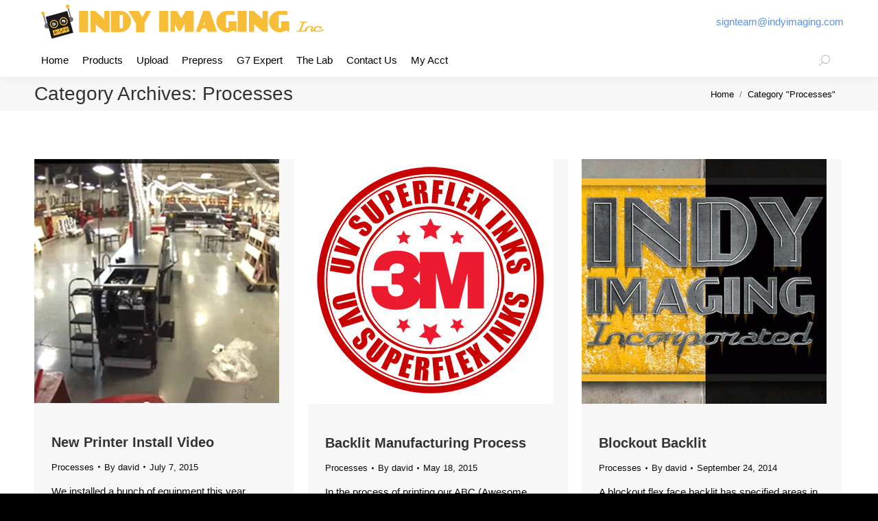

--- FILE ---
content_type: text/html; charset=UTF-8
request_url: https://www.indyimaging.com/category/processes/
body_size: 18968
content:
<!DOCTYPE html>
<!--[if !(IE 6) | !(IE 7) | !(IE 8)  ]><!-->
<html lang="en-US" class="no-js">
<!--<![endif]-->
<head>
	<meta charset="UTF-8" />
		<meta name="viewport" content="width=device-width, initial-scale=1, maximum-scale=1, user-scalable=0">
		<meta name="theme-color" content="#5891e8"/>	<link rel="profile" href="https://gmpg.org/xfn/11" />
	<title>Processes &#8211; Indy Imaging Inc.</title>
<meta name='robots' content='max-image-preview:large' />
	<style>img:is([sizes="auto" i], [sizes^="auto," i]) { contain-intrinsic-size: 3000px 1500px }</style>
	<link rel='dns-prefetch' href='//maps.googleapis.com' />
<link rel='dns-prefetch' href='//fonts.googleapis.com' />
<link rel="alternate" type="application/rss+xml" title="Indy Imaging Inc. &raquo; Feed" href="https://www.indyimaging.com/feed/" />
<link rel="alternate" type="application/rss+xml" title="Indy Imaging Inc. &raquo; Comments Feed" href="https://www.indyimaging.com/comments/feed/" />
<link rel="alternate" type="application/rss+xml" title="Indy Imaging Inc. &raquo; Processes Category Feed" href="https://www.indyimaging.com/category/processes/feed/" />
<script>
window._wpemojiSettings = {"baseUrl":"https:\/\/s.w.org\/images\/core\/emoji\/16.0.1\/72x72\/","ext":".png","svgUrl":"https:\/\/s.w.org\/images\/core\/emoji\/16.0.1\/svg\/","svgExt":".svg","source":{"concatemoji":"https:\/\/www.indyimaging.com\/wp-includes\/js\/wp-emoji-release.min.js?ver=6.8.3"}};
/*! This file is auto-generated */
!function(s,n){var o,i,e;function c(e){try{var t={supportTests:e,timestamp:(new Date).valueOf()};sessionStorage.setItem(o,JSON.stringify(t))}catch(e){}}function p(e,t,n){e.clearRect(0,0,e.canvas.width,e.canvas.height),e.fillText(t,0,0);var t=new Uint32Array(e.getImageData(0,0,e.canvas.width,e.canvas.height).data),a=(e.clearRect(0,0,e.canvas.width,e.canvas.height),e.fillText(n,0,0),new Uint32Array(e.getImageData(0,0,e.canvas.width,e.canvas.height).data));return t.every(function(e,t){return e===a[t]})}function u(e,t){e.clearRect(0,0,e.canvas.width,e.canvas.height),e.fillText(t,0,0);for(var n=e.getImageData(16,16,1,1),a=0;a<n.data.length;a++)if(0!==n.data[a])return!1;return!0}function f(e,t,n,a){switch(t){case"flag":return n(e,"\ud83c\udff3\ufe0f\u200d\u26a7\ufe0f","\ud83c\udff3\ufe0f\u200b\u26a7\ufe0f")?!1:!n(e,"\ud83c\udde8\ud83c\uddf6","\ud83c\udde8\u200b\ud83c\uddf6")&&!n(e,"\ud83c\udff4\udb40\udc67\udb40\udc62\udb40\udc65\udb40\udc6e\udb40\udc67\udb40\udc7f","\ud83c\udff4\u200b\udb40\udc67\u200b\udb40\udc62\u200b\udb40\udc65\u200b\udb40\udc6e\u200b\udb40\udc67\u200b\udb40\udc7f");case"emoji":return!a(e,"\ud83e\udedf")}return!1}function g(e,t,n,a){var r="undefined"!=typeof WorkerGlobalScope&&self instanceof WorkerGlobalScope?new OffscreenCanvas(300,150):s.createElement("canvas"),o=r.getContext("2d",{willReadFrequently:!0}),i=(o.textBaseline="top",o.font="600 32px Arial",{});return e.forEach(function(e){i[e]=t(o,e,n,a)}),i}function t(e){var t=s.createElement("script");t.src=e,t.defer=!0,s.head.appendChild(t)}"undefined"!=typeof Promise&&(o="wpEmojiSettingsSupports",i=["flag","emoji"],n.supports={everything:!0,everythingExceptFlag:!0},e=new Promise(function(e){s.addEventListener("DOMContentLoaded",e,{once:!0})}),new Promise(function(t){var n=function(){try{var e=JSON.parse(sessionStorage.getItem(o));if("object"==typeof e&&"number"==typeof e.timestamp&&(new Date).valueOf()<e.timestamp+604800&&"object"==typeof e.supportTests)return e.supportTests}catch(e){}return null}();if(!n){if("undefined"!=typeof Worker&&"undefined"!=typeof OffscreenCanvas&&"undefined"!=typeof URL&&URL.createObjectURL&&"undefined"!=typeof Blob)try{var e="postMessage("+g.toString()+"("+[JSON.stringify(i),f.toString(),p.toString(),u.toString()].join(",")+"));",a=new Blob([e],{type:"text/javascript"}),r=new Worker(URL.createObjectURL(a),{name:"wpTestEmojiSupports"});return void(r.onmessage=function(e){c(n=e.data),r.terminate(),t(n)})}catch(e){}c(n=g(i,f,p,u))}t(n)}).then(function(e){for(var t in e)n.supports[t]=e[t],n.supports.everything=n.supports.everything&&n.supports[t],"flag"!==t&&(n.supports.everythingExceptFlag=n.supports.everythingExceptFlag&&n.supports[t]);n.supports.everythingExceptFlag=n.supports.everythingExceptFlag&&!n.supports.flag,n.DOMReady=!1,n.readyCallback=function(){n.DOMReady=!0}}).then(function(){return e}).then(function(){var e;n.supports.everything||(n.readyCallback(),(e=n.source||{}).concatemoji?t(e.concatemoji):e.wpemoji&&e.twemoji&&(t(e.twemoji),t(e.wpemoji)))}))}((window,document),window._wpemojiSettings);
</script>
<style id='wp-emoji-styles-inline-css'>

	img.wp-smiley, img.emoji {
		display: inline !important;
		border: none !important;
		box-shadow: none !important;
		height: 1em !important;
		width: 1em !important;
		margin: 0 0.07em !important;
		vertical-align: -0.1em !important;
		background: none !important;
		padding: 0 !important;
	}
</style>
<link rel='stylesheet' id='wp-block-library-css' href='https://www.indyimaging.com/wp-includes/css/dist/block-library/style.min.css?ver=6.8.3' media='all' />
<style id='wp-block-library-theme-inline-css'>
.wp-block-audio :where(figcaption){color:#555;font-size:13px;text-align:center}.is-dark-theme .wp-block-audio :where(figcaption){color:#ffffffa6}.wp-block-audio{margin:0 0 1em}.wp-block-code{border:1px solid #ccc;border-radius:4px;font-family:Menlo,Consolas,monaco,monospace;padding:.8em 1em}.wp-block-embed :where(figcaption){color:#555;font-size:13px;text-align:center}.is-dark-theme .wp-block-embed :where(figcaption){color:#ffffffa6}.wp-block-embed{margin:0 0 1em}.blocks-gallery-caption{color:#555;font-size:13px;text-align:center}.is-dark-theme .blocks-gallery-caption{color:#ffffffa6}:root :where(.wp-block-image figcaption){color:#555;font-size:13px;text-align:center}.is-dark-theme :root :where(.wp-block-image figcaption){color:#ffffffa6}.wp-block-image{margin:0 0 1em}.wp-block-pullquote{border-bottom:4px solid;border-top:4px solid;color:currentColor;margin-bottom:1.75em}.wp-block-pullquote cite,.wp-block-pullquote footer,.wp-block-pullquote__citation{color:currentColor;font-size:.8125em;font-style:normal;text-transform:uppercase}.wp-block-quote{border-left:.25em solid;margin:0 0 1.75em;padding-left:1em}.wp-block-quote cite,.wp-block-quote footer{color:currentColor;font-size:.8125em;font-style:normal;position:relative}.wp-block-quote:where(.has-text-align-right){border-left:none;border-right:.25em solid;padding-left:0;padding-right:1em}.wp-block-quote:where(.has-text-align-center){border:none;padding-left:0}.wp-block-quote.is-large,.wp-block-quote.is-style-large,.wp-block-quote:where(.is-style-plain){border:none}.wp-block-search .wp-block-search__label{font-weight:700}.wp-block-search__button{border:1px solid #ccc;padding:.375em .625em}:where(.wp-block-group.has-background){padding:1.25em 2.375em}.wp-block-separator.has-css-opacity{opacity:.4}.wp-block-separator{border:none;border-bottom:2px solid;margin-left:auto;margin-right:auto}.wp-block-separator.has-alpha-channel-opacity{opacity:1}.wp-block-separator:not(.is-style-wide):not(.is-style-dots){width:100px}.wp-block-separator.has-background:not(.is-style-dots){border-bottom:none;height:1px}.wp-block-separator.has-background:not(.is-style-wide):not(.is-style-dots){height:2px}.wp-block-table{margin:0 0 1em}.wp-block-table td,.wp-block-table th{word-break:normal}.wp-block-table :where(figcaption){color:#555;font-size:13px;text-align:center}.is-dark-theme .wp-block-table :where(figcaption){color:#ffffffa6}.wp-block-video :where(figcaption){color:#555;font-size:13px;text-align:center}.is-dark-theme .wp-block-video :where(figcaption){color:#ffffffa6}.wp-block-video{margin:0 0 1em}:root :where(.wp-block-template-part.has-background){margin-bottom:0;margin-top:0;padding:1.25em 2.375em}
</style>
<style id='classic-theme-styles-inline-css'>
/*! This file is auto-generated */
.wp-block-button__link{color:#fff;background-color:#32373c;border-radius:9999px;box-shadow:none;text-decoration:none;padding:calc(.667em + 2px) calc(1.333em + 2px);font-size:1.125em}.wp-block-file__button{background:#32373c;color:#fff;text-decoration:none}
</style>
<style id='global-styles-inline-css'>
:root{--wp--preset--aspect-ratio--square: 1;--wp--preset--aspect-ratio--4-3: 4/3;--wp--preset--aspect-ratio--3-4: 3/4;--wp--preset--aspect-ratio--3-2: 3/2;--wp--preset--aspect-ratio--2-3: 2/3;--wp--preset--aspect-ratio--16-9: 16/9;--wp--preset--aspect-ratio--9-16: 9/16;--wp--preset--color--black: #000000;--wp--preset--color--cyan-bluish-gray: #abb8c3;--wp--preset--color--white: #FFF;--wp--preset--color--pale-pink: #f78da7;--wp--preset--color--vivid-red: #cf2e2e;--wp--preset--color--luminous-vivid-orange: #ff6900;--wp--preset--color--luminous-vivid-amber: #fcb900;--wp--preset--color--light-green-cyan: #7bdcb5;--wp--preset--color--vivid-green-cyan: #00d084;--wp--preset--color--pale-cyan-blue: #8ed1fc;--wp--preset--color--vivid-cyan-blue: #0693e3;--wp--preset--color--vivid-purple: #9b51e0;--wp--preset--color--accent: #5891e8;--wp--preset--color--dark-gray: #111;--wp--preset--color--light-gray: #767676;--wp--preset--gradient--vivid-cyan-blue-to-vivid-purple: linear-gradient(135deg,rgba(6,147,227,1) 0%,rgb(155,81,224) 100%);--wp--preset--gradient--light-green-cyan-to-vivid-green-cyan: linear-gradient(135deg,rgb(122,220,180) 0%,rgb(0,208,130) 100%);--wp--preset--gradient--luminous-vivid-amber-to-luminous-vivid-orange: linear-gradient(135deg,rgba(252,185,0,1) 0%,rgba(255,105,0,1) 100%);--wp--preset--gradient--luminous-vivid-orange-to-vivid-red: linear-gradient(135deg,rgba(255,105,0,1) 0%,rgb(207,46,46) 100%);--wp--preset--gradient--very-light-gray-to-cyan-bluish-gray: linear-gradient(135deg,rgb(238,238,238) 0%,rgb(169,184,195) 100%);--wp--preset--gradient--cool-to-warm-spectrum: linear-gradient(135deg,rgb(74,234,220) 0%,rgb(151,120,209) 20%,rgb(207,42,186) 40%,rgb(238,44,130) 60%,rgb(251,105,98) 80%,rgb(254,248,76) 100%);--wp--preset--gradient--blush-light-purple: linear-gradient(135deg,rgb(255,206,236) 0%,rgb(152,150,240) 100%);--wp--preset--gradient--blush-bordeaux: linear-gradient(135deg,rgb(254,205,165) 0%,rgb(254,45,45) 50%,rgb(107,0,62) 100%);--wp--preset--gradient--luminous-dusk: linear-gradient(135deg,rgb(255,203,112) 0%,rgb(199,81,192) 50%,rgb(65,88,208) 100%);--wp--preset--gradient--pale-ocean: linear-gradient(135deg,rgb(255,245,203) 0%,rgb(182,227,212) 50%,rgb(51,167,181) 100%);--wp--preset--gradient--electric-grass: linear-gradient(135deg,rgb(202,248,128) 0%,rgb(113,206,126) 100%);--wp--preset--gradient--midnight: linear-gradient(135deg,rgb(2,3,129) 0%,rgb(40,116,252) 100%);--wp--preset--font-size--small: 13px;--wp--preset--font-size--medium: 20px;--wp--preset--font-size--large: 36px;--wp--preset--font-size--x-large: 42px;--wp--preset--spacing--20: 0.44rem;--wp--preset--spacing--30: 0.67rem;--wp--preset--spacing--40: 1rem;--wp--preset--spacing--50: 1.5rem;--wp--preset--spacing--60: 2.25rem;--wp--preset--spacing--70: 3.38rem;--wp--preset--spacing--80: 5.06rem;--wp--preset--shadow--natural: 6px 6px 9px rgba(0, 0, 0, 0.2);--wp--preset--shadow--deep: 12px 12px 50px rgba(0, 0, 0, 0.4);--wp--preset--shadow--sharp: 6px 6px 0px rgba(0, 0, 0, 0.2);--wp--preset--shadow--outlined: 6px 6px 0px -3px rgba(255, 255, 255, 1), 6px 6px rgba(0, 0, 0, 1);--wp--preset--shadow--crisp: 6px 6px 0px rgba(0, 0, 0, 1);}:where(.is-layout-flex){gap: 0.5em;}:where(.is-layout-grid){gap: 0.5em;}body .is-layout-flex{display: flex;}.is-layout-flex{flex-wrap: wrap;align-items: center;}.is-layout-flex > :is(*, div){margin: 0;}body .is-layout-grid{display: grid;}.is-layout-grid > :is(*, div){margin: 0;}:where(.wp-block-columns.is-layout-flex){gap: 2em;}:where(.wp-block-columns.is-layout-grid){gap: 2em;}:where(.wp-block-post-template.is-layout-flex){gap: 1.25em;}:where(.wp-block-post-template.is-layout-grid){gap: 1.25em;}.has-black-color{color: var(--wp--preset--color--black) !important;}.has-cyan-bluish-gray-color{color: var(--wp--preset--color--cyan-bluish-gray) !important;}.has-white-color{color: var(--wp--preset--color--white) !important;}.has-pale-pink-color{color: var(--wp--preset--color--pale-pink) !important;}.has-vivid-red-color{color: var(--wp--preset--color--vivid-red) !important;}.has-luminous-vivid-orange-color{color: var(--wp--preset--color--luminous-vivid-orange) !important;}.has-luminous-vivid-amber-color{color: var(--wp--preset--color--luminous-vivid-amber) !important;}.has-light-green-cyan-color{color: var(--wp--preset--color--light-green-cyan) !important;}.has-vivid-green-cyan-color{color: var(--wp--preset--color--vivid-green-cyan) !important;}.has-pale-cyan-blue-color{color: var(--wp--preset--color--pale-cyan-blue) !important;}.has-vivid-cyan-blue-color{color: var(--wp--preset--color--vivid-cyan-blue) !important;}.has-vivid-purple-color{color: var(--wp--preset--color--vivid-purple) !important;}.has-black-background-color{background-color: var(--wp--preset--color--black) !important;}.has-cyan-bluish-gray-background-color{background-color: var(--wp--preset--color--cyan-bluish-gray) !important;}.has-white-background-color{background-color: var(--wp--preset--color--white) !important;}.has-pale-pink-background-color{background-color: var(--wp--preset--color--pale-pink) !important;}.has-vivid-red-background-color{background-color: var(--wp--preset--color--vivid-red) !important;}.has-luminous-vivid-orange-background-color{background-color: var(--wp--preset--color--luminous-vivid-orange) !important;}.has-luminous-vivid-amber-background-color{background-color: var(--wp--preset--color--luminous-vivid-amber) !important;}.has-light-green-cyan-background-color{background-color: var(--wp--preset--color--light-green-cyan) !important;}.has-vivid-green-cyan-background-color{background-color: var(--wp--preset--color--vivid-green-cyan) !important;}.has-pale-cyan-blue-background-color{background-color: var(--wp--preset--color--pale-cyan-blue) !important;}.has-vivid-cyan-blue-background-color{background-color: var(--wp--preset--color--vivid-cyan-blue) !important;}.has-vivid-purple-background-color{background-color: var(--wp--preset--color--vivid-purple) !important;}.has-black-border-color{border-color: var(--wp--preset--color--black) !important;}.has-cyan-bluish-gray-border-color{border-color: var(--wp--preset--color--cyan-bluish-gray) !important;}.has-white-border-color{border-color: var(--wp--preset--color--white) !important;}.has-pale-pink-border-color{border-color: var(--wp--preset--color--pale-pink) !important;}.has-vivid-red-border-color{border-color: var(--wp--preset--color--vivid-red) !important;}.has-luminous-vivid-orange-border-color{border-color: var(--wp--preset--color--luminous-vivid-orange) !important;}.has-luminous-vivid-amber-border-color{border-color: var(--wp--preset--color--luminous-vivid-amber) !important;}.has-light-green-cyan-border-color{border-color: var(--wp--preset--color--light-green-cyan) !important;}.has-vivid-green-cyan-border-color{border-color: var(--wp--preset--color--vivid-green-cyan) !important;}.has-pale-cyan-blue-border-color{border-color: var(--wp--preset--color--pale-cyan-blue) !important;}.has-vivid-cyan-blue-border-color{border-color: var(--wp--preset--color--vivid-cyan-blue) !important;}.has-vivid-purple-border-color{border-color: var(--wp--preset--color--vivid-purple) !important;}.has-vivid-cyan-blue-to-vivid-purple-gradient-background{background: var(--wp--preset--gradient--vivid-cyan-blue-to-vivid-purple) !important;}.has-light-green-cyan-to-vivid-green-cyan-gradient-background{background: var(--wp--preset--gradient--light-green-cyan-to-vivid-green-cyan) !important;}.has-luminous-vivid-amber-to-luminous-vivid-orange-gradient-background{background: var(--wp--preset--gradient--luminous-vivid-amber-to-luminous-vivid-orange) !important;}.has-luminous-vivid-orange-to-vivid-red-gradient-background{background: var(--wp--preset--gradient--luminous-vivid-orange-to-vivid-red) !important;}.has-very-light-gray-to-cyan-bluish-gray-gradient-background{background: var(--wp--preset--gradient--very-light-gray-to-cyan-bluish-gray) !important;}.has-cool-to-warm-spectrum-gradient-background{background: var(--wp--preset--gradient--cool-to-warm-spectrum) !important;}.has-blush-light-purple-gradient-background{background: var(--wp--preset--gradient--blush-light-purple) !important;}.has-blush-bordeaux-gradient-background{background: var(--wp--preset--gradient--blush-bordeaux) !important;}.has-luminous-dusk-gradient-background{background: var(--wp--preset--gradient--luminous-dusk) !important;}.has-pale-ocean-gradient-background{background: var(--wp--preset--gradient--pale-ocean) !important;}.has-electric-grass-gradient-background{background: var(--wp--preset--gradient--electric-grass) !important;}.has-midnight-gradient-background{background: var(--wp--preset--gradient--midnight) !important;}.has-small-font-size{font-size: var(--wp--preset--font-size--small) !important;}.has-medium-font-size{font-size: var(--wp--preset--font-size--medium) !important;}.has-large-font-size{font-size: var(--wp--preset--font-size--large) !important;}.has-x-large-font-size{font-size: var(--wp--preset--font-size--x-large) !important;}
:where(.wp-block-post-template.is-layout-flex){gap: 1.25em;}:where(.wp-block-post-template.is-layout-grid){gap: 1.25em;}
:where(.wp-block-columns.is-layout-flex){gap: 2em;}:where(.wp-block-columns.is-layout-grid){gap: 2em;}
:root :where(.wp-block-pullquote){font-size: 1.5em;line-height: 1.6;}
</style>
<link rel='stylesheet' id='the7-font-css' href='https://www.indyimaging.com/wp-content/themes/dt-the7/fonts/icomoon-the7-font/icomoon-the7-font.min.css?ver=12.4.0' media='all' />
<link rel='stylesheet' id='the7-awesome-fonts-css' href='https://www.indyimaging.com/wp-content/themes/dt-the7/fonts/FontAwesome/css/all.min.css?ver=12.4.0' media='all' />
<link rel='stylesheet' id='the7-awesome-fonts-back-css' href='https://www.indyimaging.com/wp-content/themes/dt-the7/fonts/FontAwesome/back-compat.min.css?ver=12.4.0' media='all' />
<link rel='stylesheet' id='the7-Defaults-css' href='https://www.indyimaging.com/wp-content/uploads/smile_fonts/Defaults/Defaults.css?ver=6.8.3' media='all' />
<link rel='stylesheet' id='dt-web-fonts-css' href='https://fonts.googleapis.com/css?family=Roboto:400,600,700%7CRoboto+Condensed:400,600,700' media='all' />
<link rel='stylesheet' id='dt-main-css' href='https://www.indyimaging.com/wp-content/themes/dt-the7/css/main.min.css?ver=12.4.0' media='all' />
<link rel='stylesheet' id='the7-custom-scrollbar-css' href='https://www.indyimaging.com/wp-content/themes/dt-the7/lib/custom-scrollbar/custom-scrollbar.min.css?ver=12.4.0' media='all' />
<link rel='stylesheet' id='the7-wpbakery-css' href='https://www.indyimaging.com/wp-content/themes/dt-the7/css/wpbakery.min.css?ver=12.4.0' media='all' />
<link rel='stylesheet' id='the7-core-css' href='https://www.indyimaging.com/wp-content/plugins/dt-the7-core/assets/css/post-type.min.css?ver=2.7.12' media='all' />
<link rel='stylesheet' id='the7-css-vars-css' href='https://www.indyimaging.com/wp-content/uploads/the7-css/css-vars.css?ver=276559cced97' media='all' />
<link rel='stylesheet' id='dt-custom-css' href='https://www.indyimaging.com/wp-content/uploads/the7-css/custom.css?ver=276559cced97' media='all' />
<link rel='stylesheet' id='dt-media-css' href='https://www.indyimaging.com/wp-content/uploads/the7-css/media.css?ver=276559cced97' media='all' />
<link rel='stylesheet' id='the7-mega-menu-css' href='https://www.indyimaging.com/wp-content/uploads/the7-css/mega-menu.css?ver=276559cced97' media='all' />
<link rel='stylesheet' id='the7-elements-albums-portfolio-css' href='https://www.indyimaging.com/wp-content/uploads/the7-css/the7-elements-albums-portfolio.css?ver=276559cced97' media='all' />
<link rel='stylesheet' id='the7-elements-css' href='https://www.indyimaging.com/wp-content/uploads/the7-css/post-type-dynamic.css?ver=276559cced97' media='all' />
<link rel='stylesheet' id='style-css' href='https://www.indyimaging.com/wp-content/themes/dt-the7/style.css?ver=12.4.0' media='all' />
<link rel='stylesheet' id='ultimate-vc-addons-style-min-css' href='https://www.indyimaging.com/wp-content/plugins/Ultimate_VC_Addons/assets/min-css/ultimate.min.css?ver=3.21.2' media='all' />
<link rel='stylesheet' id='ultimate-vc-addons-icons-css' href='https://www.indyimaging.com/wp-content/plugins/Ultimate_VC_Addons/assets/css/icons.css?ver=3.21.2' media='all' />
<link rel='stylesheet' id='ultimate-vc-addons-vidcons-css' href='https://www.indyimaging.com/wp-content/plugins/Ultimate_VC_Addons/assets/fonts/vidcons.css?ver=3.21.2' media='all' />
<script src="https://www.indyimaging.com/wp-includes/js/jquery/jquery.min.js?ver=3.7.1" id="jquery-core-js"></script>
<script src="https://www.indyimaging.com/wp-includes/js/jquery/jquery-migrate.min.js?ver=3.4.1" id="jquery-migrate-js"></script>
<script src="//www.indyimaging.com/wp-content/plugins/revslider/sr6/assets/js/rbtools.min.js?ver=6.7.38" async id="tp-tools-js"></script>
<script src="//www.indyimaging.com/wp-content/plugins/revslider/sr6/assets/js/rs6.min.js?ver=6.7.38" async id="revmin-js"></script>
<script id="dt-above-fold-js-extra">
var dtLocal = {"themeUrl":"https:\/\/www.indyimaging.com\/wp-content\/themes\/dt-the7","passText":"To view this protected post, enter the password below:","moreButtonText":{"loading":"Loading...","loadMore":"Load more"},"postID":"20937","ajaxurl":"https:\/\/www.indyimaging.com\/wp-admin\/admin-ajax.php","REST":{"baseUrl":"https:\/\/www.indyimaging.com\/wp-json\/the7\/v1","endpoints":{"sendMail":"\/send-mail"}},"contactMessages":{"required":"One or more fields have an error. Please check and try again.","terms":"Please accept the privacy policy.","fillTheCaptchaError":"Please, fill the captcha."},"captchaSiteKey":"","ajaxNonce":"da83a384f7","pageData":{"type":"archive","template":"archive","layout":"masonry"},"themeSettings":{"smoothScroll":"off","lazyLoading":false,"desktopHeader":{"height":43},"ToggleCaptionEnabled":"disabled","ToggleCaption":"Navigation","floatingHeader":{"showAfter":150,"showMenu":false,"height":60,"logo":{"showLogo":true,"html":"","url":"https:\/\/www.indyimaging.com\/"}},"topLine":{"floatingTopLine":{"logo":{"showLogo":false,"html":""}}},"mobileHeader":{"firstSwitchPoint":900,"secondSwitchPoint":400,"firstSwitchPointHeight":60,"secondSwitchPointHeight":40,"mobileToggleCaptionEnabled":"disabled","mobileToggleCaption":"Menu"},"stickyMobileHeaderFirstSwitch":{"logo":{"html":"<img class=\" preload-me\" src=\"https:\/\/www.indyimaging.com\/wp-content\/uploads\/2016\/08\/ii_web_logo_robot_210x30.png\" srcset=\"https:\/\/www.indyimaging.com\/wp-content\/uploads\/2016\/08\/ii_web_logo_robot_210x30.png 210w, https:\/\/www.indyimaging.com\/wp-content\/uploads\/2016\/08\/ii_web_logo_robot_210x30.png 210w\" width=\"210\" height=\"30\"   sizes=\"210px\" alt=\"Indy Imaging Inc.\" \/>"}},"stickyMobileHeaderSecondSwitch":{"logo":{"html":"<img class=\" preload-me\" src=\"https:\/\/www.indyimaging.com\/wp-content\/uploads\/2016\/08\/ii_web_logo_robot_210x30.png\" srcset=\"https:\/\/www.indyimaging.com\/wp-content\/uploads\/2016\/08\/ii_web_logo_robot_210x30.png 210w, https:\/\/www.indyimaging.com\/wp-content\/uploads\/2016\/08\/ii_web_logo_robot_210x30.png 210w\" width=\"210\" height=\"30\"   sizes=\"210px\" alt=\"Indy Imaging Inc.\" \/>"}},"sidebar":{"switchPoint":990},"boxedWidth":"1340px"},"VCMobileScreenWidth":"768"};
var dtShare = {"shareButtonText":{"facebook":"Share on Facebook","twitter":"Share on X","pinterest":"Pin it","linkedin":"Share on Linkedin","whatsapp":"Share on Whatsapp"},"overlayOpacity":"85"};
</script>
<script src="https://www.indyimaging.com/wp-content/themes/dt-the7/js/above-the-fold.min.js?ver=12.4.0" id="dt-above-fold-js"></script>
<script src="https://www.indyimaging.com/wp-content/plugins/Ultimate_VC_Addons/assets/min-js/modernizr-custom.min.js?ver=3.21.2" id="ultimate-vc-addons-modernizr-js"></script>
<script src="https://maps.googleapis.com/maps/api/js" id="ultimate-vc-addons-googleapis-js"></script>
<script src="https://www.indyimaging.com/wp-includes/js/jquery/ui/core.min.js?ver=1.13.3" id="jquery-ui-core-js"></script>
<script src="https://www.indyimaging.com/wp-content/plugins/Ultimate_VC_Addons/assets/min-js/ultimate.min.js?ver=3.21.2" id="ultimate-vc-addons-script-js"></script>
<script src="https://www.indyimaging.com/wp-content/plugins/Ultimate_VC_Addons/assets/min-js/modal-all.min.js?ver=3.21.2" id="ultimate-vc-addons-modal-all-js"></script>
<script src="https://www.indyimaging.com/wp-content/plugins/Ultimate_VC_Addons/assets/min-js/jparallax.min.js?ver=3.21.2" id="ultimate-vc-addons-jquery.shake-js"></script>
<script src="https://www.indyimaging.com/wp-content/plugins/Ultimate_VC_Addons/assets/min-js/vhparallax.min.js?ver=3.21.2" id="ultimate-vc-addons-jquery.vhparallax-js"></script>
<script src="https://www.indyimaging.com/wp-content/plugins/Ultimate_VC_Addons/assets/min-js/ultimate_bg.min.js?ver=3.21.2" id="ultimate-vc-addons-row-bg-js"></script>
<script src="https://www.indyimaging.com/wp-content/plugins/Ultimate_VC_Addons/assets/min-js/mb-YTPlayer.min.js?ver=3.21.2" id="ultimate-vc-addons-jquery.ytplayer-js"></script>
<script></script><link rel="https://api.w.org/" href="https://www.indyimaging.com/wp-json/" /><link rel="alternate" title="JSON" type="application/json" href="https://www.indyimaging.com/wp-json/wp/v2/categories/22" /><link rel="EditURI" type="application/rsd+xml" title="RSD" href="https://www.indyimaging.com/xmlrpc.php?rsd" />
<meta name="generator" content="WordPress 6.8.3" />
<meta name="generator" content="Powered by WPBakery Page Builder - drag and drop page builder for WordPress."/>
<meta name="generator" content="Powered by Slider Revolution 6.7.38 - responsive, Mobile-Friendly Slider Plugin for WordPress with comfortable drag and drop interface." />
<link rel="icon" href="https://www.indyimaging.com/wp-content/uploads/2014/06/indy-imaging-logo-fav-16x16.png" type="image/png" sizes="16x16"/><link rel="icon" href="https://www.indyimaging.com/wp-content/uploads/2019/04/indy-imaging-logo-fav-32x32-color-2019.png" type="image/png" sizes="32x32"/><link rel="apple-touch-icon" href="https://www.indyimaging.com/wp-content/uploads/2014/06/indy-imaging-logo-fav-60x60.png"><link rel="apple-touch-icon" sizes="76x76" href="https://www.indyimaging.com/wp-content/uploads/2014/06/indy-imaging-logo-fav-76x76.png"><link rel="apple-touch-icon" sizes="120x120" href="https://www.indyimaging.com/wp-content/uploads/2014/06/indy-imaging-logo-fav-120x120.png"><link rel="apple-touch-icon" sizes="152x152" href="https://www.indyimaging.com/wp-content/uploads/2014/06/indy-imaging-logo-fav-152x152.png"><script>function setREVStartSize(e){
			//window.requestAnimationFrame(function() {
				window.RSIW = window.RSIW===undefined ? window.innerWidth : window.RSIW;
				window.RSIH = window.RSIH===undefined ? window.innerHeight : window.RSIH;
				try {
					var pw = document.getElementById(e.c).parentNode.offsetWidth,
						newh;
					pw = pw===0 || isNaN(pw) || (e.l=="fullwidth" || e.layout=="fullwidth") ? window.RSIW : pw;
					e.tabw = e.tabw===undefined ? 0 : parseInt(e.tabw);
					e.thumbw = e.thumbw===undefined ? 0 : parseInt(e.thumbw);
					e.tabh = e.tabh===undefined ? 0 : parseInt(e.tabh);
					e.thumbh = e.thumbh===undefined ? 0 : parseInt(e.thumbh);
					e.tabhide = e.tabhide===undefined ? 0 : parseInt(e.tabhide);
					e.thumbhide = e.thumbhide===undefined ? 0 : parseInt(e.thumbhide);
					e.mh = e.mh===undefined || e.mh=="" || e.mh==="auto" ? 0 : parseInt(e.mh,0);
					if(e.layout==="fullscreen" || e.l==="fullscreen")
						newh = Math.max(e.mh,window.RSIH);
					else{
						e.gw = Array.isArray(e.gw) ? e.gw : [e.gw];
						for (var i in e.rl) if (e.gw[i]===undefined || e.gw[i]===0) e.gw[i] = e.gw[i-1];
						e.gh = e.el===undefined || e.el==="" || (Array.isArray(e.el) && e.el.length==0)? e.gh : e.el;
						e.gh = Array.isArray(e.gh) ? e.gh : [e.gh];
						for (var i in e.rl) if (e.gh[i]===undefined || e.gh[i]===0) e.gh[i] = e.gh[i-1];
											
						var nl = new Array(e.rl.length),
							ix = 0,
							sl;
						e.tabw = e.tabhide>=pw ? 0 : e.tabw;
						e.thumbw = e.thumbhide>=pw ? 0 : e.thumbw;
						e.tabh = e.tabhide>=pw ? 0 : e.tabh;
						e.thumbh = e.thumbhide>=pw ? 0 : e.thumbh;
						for (var i in e.rl) nl[i] = e.rl[i]<window.RSIW ? 0 : e.rl[i];
						sl = nl[0];
						for (var i in nl) if (sl>nl[i] && nl[i]>0) { sl = nl[i]; ix=i;}
						var m = pw>(e.gw[ix]+e.tabw+e.thumbw) ? 1 : (pw-(e.tabw+e.thumbw)) / (e.gw[ix]);
						newh =  (e.gh[ix] * m) + (e.tabh + e.thumbh);
					}
					var el = document.getElementById(e.c);
					if (el!==null && el) el.style.height = newh+"px";
					el = document.getElementById(e.c+"_wrapper");
					if (el!==null && el) {
						el.style.height = newh+"px";
						el.style.display = "block";
					}
				} catch(e){
					console.log("Failure at Presize of Slider:" + e)
				}
			//});
		  };</script>
<noscript><style> .wpb_animate_when_almost_visible { opacity: 1; }</style></noscript><style id='the7-custom-inline-css' type='text/css'>
.content table,
.content td,
.content th {
	border: solid 0px;
}

.indyimagingTable {
	margin: 25px;padding:0px;
	border: 1px solid #b2b2b2;
	
	-moz-border-radius-bottomleft: 8px;
	-webkit-border-bottom-left-radius: 8px;
	border-bottom-left-radius: 8px;
	
	-moz-border-radius-bottomright: 8px;
	-webkit-border-bottom-right-radius: 8px;
	border-bottom-right-radius: 8px;
	
	-moz-border-radius-topright: 8px;
	-webkit-border-top-right-radius: 8px;
	border-top-right-radius: 8px;
	
	-moz-border-radius-topleft: 8px;
	-webkit-border-top-left-radius: 8px;
	border-top-left-radius: 8px;
}

.indyimagingTable table {
	border-collapse: collapse;
	border-spacing: 0;
	width: 100%;
	height: 100%;
	margin: 0px;
	padding:0px;
}

.indyimagingTable tr:last-child td:last-child {
	-moz-border-radius-bottomright: 8px;
	-webkit-border-bottom-right-radius: 8px;
	border-bottom-right-radius: 8px;
}

.indyimagingTable table tr:first-child td:first-child {
	-moz-border-radius-topleft: 8px;
	-webkit-border-top-left-radius: 8px;
	border-top-left-radius: 8px;
}

.indyimagingTable table tr:first-child td:last-child {
	-moz-border-radius-topright: 8px;
	-webkit-border-top-right-radius: 8px;
	border-top-right-radius: 8px;
}

.indyimagingTable tr:last-child td:first-child {
	-moz-border-radius-bottomleft: 8px;
	-webkit-border-bottom-left-radius: 8px;
	border-bottom-left-radius: 8px;
}

.indyimagingTable tr:hover td {
	background-color:none;
}

.indyimagingTable td {
	vertical-align: middle;
	background-color: none;
	border: 1px solid #b2b2b2;
	border-width: 0px 1px 1px 0px;
	text-align: left;
	padding: 7px;
	font-size: 14px;
	font-family: Arial;
	font-weight: normal;
	color: #000000;
}

.indyimagingTable tr:last-child td {
	border-width: 0px 1px 0px 0px;
}

.indyimagingTable tr td:last-child {
	border-width: 0px 0px 1px 0px;
}

.indyimagingTable tr:last-child td:last-child {
	border-width: 0px 0px 0px 0px;
}
.indyimagingTable tr:first-child td {
	background: -o-linear-gradient(bottom, none 5%, none 100%);
	background: -webkit-gradient( linear, left top, left bottom, color-stop(0.05, none), color-stop(1, none) );
	background: -moz-linear-gradient( center top, none 5%, none 100% );
	filter:progid:DXImageTransform.Microsoft.gradient(startColorstr="none", endColorstr="none");
	background: -o-linear-gradient(top,none,none);
	background-color: none;
	border: 0px solid #b2b2b2;
	text-align: left;
	border-width: 0px 0px 1px 1px;
	font-size: 14px;
	font-family: Arial;
	font-weight: bold;
	color: #000000;
}

.indyimagingTable tr:first-child:hover td {
	background: -o-linear-gradient(bottom, none 5%, none 100%);
	background: -webkit-gradient( linear, left top, left bottom, color-stop(0.05, none), color-stop(1, none) );
	background: -moz-linear-gradient( center top, none 5%, none 100% );
	filter:progid:DXImageTransform.Microsoft.gradient(startColorstr="none", endColorstr="none");
	background: -o-linear-gradient(top,none,none);
	background-color: none;
}

.indyimagingTable tr:first-child td:first-child {
	border-width: 0px 0px 1px 0px;
}

.indyimagingTable tr:first-child td:last-child {
	border-width: 0px 0px 1px 1px;
}

.indyimagingTable.content td {
	border-color: none;
}

.applicationTable {
	display: table;
	border-collapse: separate;
	border-spacing: 2px;
	border-color: gray;
}

.sidebar-content {
	border-radius: 5px !important;
}

.wpb_gmaps_widget .wpb_wrapper {
	background-color: transparent;
}

.grecaptcha-badge { 
	visibility: hidden;
}

.post-content .text-secondary { 
	display: none;
}

.recent-posts .post-content>time {
	display: none !important;
}

h2 {
	font: normal 600 30px / 40px "Verdana", Helvetica, Arial, Verdana, sans-serif;
}

.mini-contacts.email.show-on-desktop.in-menu-first-switch.in-menu-second-switch.first.last {
	color: #5891e8 !important;
}

.btn-hover-bg-off .dt-btn:not(.btn-light):not(.light-bg-btn):not(.outline-btn):not(.outline-bg-btn):not(.btn-custom-style):hover {
	background: grey;
}

@media only screen and (max-width: 500px) {
	.wf-td {
		display: grid !important;
	}
}
	
@media (min-width: 768px) and (max-width: 1025px) {
	#bottom-bar .bottom-text-block {
    text-align: unset;
		}
	.wf-td {
		display: unset !important;
	}
}

</style>
</head>
<body id="the7-body" class="archive category category-processes category-22 wp-embed-responsive wp-theme-dt-the7 the7-core-ver-2.7.12 layout-masonry description-under-image boxed-layout dt-responsive-on right-mobile-menu-close-icon ouside-menu-close-icon mobile-hamburger-close-bg-enable mobile-hamburger-close-bg-hover-enable  fade-medium-mobile-menu-close-icon fade-medium-menu-close-icon srcset-enabled btn-flat custom-btn-color btn-hover-bg-off custom-btn-hover-color sticky-mobile-header top-header first-switch-logo-left first-switch-menu-right second-switch-logo-left second-switch-menu-right right-mobile-menu layzr-loading-on no-avatars popup-message-style the7-ver-12.4.0 dt-fa-compatibility wpb-js-composer js-comp-ver-8.7.2 vc_responsive">
<!-- The7 12.4.0 -->

<div id="page" class="boxed">
	<a class="skip-link screen-reader-text" href="#content">Skip to content</a>

<div class="masthead classic-header left bg-behind-menu widgets full-height shadow-decoration shadow-mobile-header-decoration small-mobile-menu-icon dt-parent-menu-clickable show-sub-menu-on-hover show-device-logo show-mobile-logo"  role="banner">

	<div class="top-bar top-bar-empty top-bar-line-hide">
	<div class="top-bar-bg" ></div>
	<div class="mini-widgets left-widgets"></div><div class="mini-widgets right-widgets"></div></div>

	<header class="header-bar">

		<div class="branding">
	<div id="site-title" class="assistive-text">Indy Imaging Inc.</div>
	<div id="site-description" class="assistive-text">Wholesale Sign Shop Printing</div>
	<a class="" href="https://www.indyimaging.com/"><img class=" preload-me" src="https://www.indyimaging.com/wp-content/uploads/2016/10/indy-imaging-main-web-logo-robot.png" srcset="https://www.indyimaging.com/wp-content/uploads/2016/10/indy-imaging-main-web-logo-robot.png 432w, https://www.indyimaging.com/wp-content/uploads/2016/10/indy-imaging-main-web-logo-robot.png 432w" width="432" height="63"   sizes="432px" alt="Indy Imaging Inc." /><img class="mobile-logo preload-me" src="https://www.indyimaging.com/wp-content/uploads/2016/08/ii_web_logo_robot_210x30.png" srcset="https://www.indyimaging.com/wp-content/uploads/2016/08/ii_web_logo_robot_210x30.png 210w, https://www.indyimaging.com/wp-content/uploads/2016/08/ii_web_logo_robot_210x30.png 210w" width="210" height="30"   sizes="210px" alt="Indy Imaging Inc." /></a><div class="mini-widgets"></div><div class="mini-widgets"><a href="mailto:signteam@indyimaging.com" class="mini-contacts email show-on-desktop in-menu-first-switch in-menu-second-switch">signteam@indyimaging.com</a></div></div>

		<nav class="navigation">

			<ul id="primary-menu" class="main-nav outside-item-remove-margin"><li class="menu-item menu-item-type-post_type menu-item-object-page menu-item-home menu-item-19598 first depth-0"><a href='https://www.indyimaging.com/' data-level='1'><span class="menu-item-text"><span class="menu-text">Home</span></span></a></li> <li class="menu-item menu-item-type-post_type menu-item-object-page menu-item-has-children menu-item-19682 has-children depth-0"><a href='https://www.indyimaging.com/products/' data-level='1'><span class="menu-item-text"><span class="menu-text">Products</span></span></a><ul class="sub-nav hover-style-bg level-arrows-on"><li class="menu-item menu-item-type-post_type menu-item-object-page menu-item-has-children menu-item-19695 first has-children depth-1"><a href='https://www.indyimaging.com/products/banners/' data-level='2'><span class="menu-item-text"><span class="menu-text">Vinyl Banners</span></span></a><ul class="sub-nav hover-style-bg level-arrows-on"><li class="menu-item menu-item-type-post_type menu-item-object-page menu-item-19955 first depth-2"><a href='https://www.indyimaging.com/products/banners/single_sided_banners/' data-level='3'><span class="menu-item-text"><span class="menu-text">Single Sided Banners</span></span></a></li> <li class="menu-item menu-item-type-post_type menu-item-object-page menu-item-19975 depth-2"><a href='https://www.indyimaging.com/products/banners/double_sided_pole_banners/' data-level='3'><span class="menu-item-text"><span class="menu-text">Outdoor Pole Banners</span></span></a></li> <li class="menu-item menu-item-type-post_type menu-item-object-page menu-item-19986 depth-2"><a href='https://www.indyimaging.com/products/banners/double_sided_banners/' data-level='3'><span class="menu-item-text"><span class="menu-text">Outdoor Double Sided Banners</span></span></a></li> <li class="menu-item menu-item-type-post_type menu-item-object-page menu-item-20649 depth-2"><a href='https://www.indyimaging.com/products/mesh-banners/single-sided-mesh-banners/' data-level='3'><span class="menu-item-text"><span class="menu-text">Single Sided Mesh Banners</span></span></a></li> <li class="menu-item menu-item-type-post_type menu-item-object-page menu-item-20660 depth-2"><a href='https://www.indyimaging.com/products/mesh-banners/mesh-pole-banners/' data-level='3'><span class="menu-item-text"><span class="menu-text">Mesh Pole Banners</span></span></a></li> <li class="menu-item menu-item-type-post_type menu-item-object-page menu-item-19996 depth-2"><a href='https://www.indyimaging.com/products/banners/over_the_street_banners/' data-level='3'><span class="menu-item-text"><span class="menu-text">Over-The-Street Banners</span></span></a></li> <li class="menu-item menu-item-type-post_type menu-item-object-page menu-item-20001 depth-2"><a href='https://www.indyimaging.com/products/banners/indoor-pole-banners/' data-level='3'><span class="menu-item-text"><span class="menu-text">Indoor Pole Banners</span></span></a></li> <li class="menu-item menu-item-type-post_type menu-item-object-page menu-item-20009 depth-2"><a href='https://www.indyimaging.com/products/banners/indoor-double-sided-banners/' data-level='3'><span class="menu-item-text"><span class="menu-text">Indoor Double Sided Banners</span></span></a></li> <li class="menu-item menu-item-type-post_type menu-item-object-page menu-item-20016 depth-2"><a href='https://www.indyimaging.com/products/banners/reflective-vinyl-banners/' data-level='3'><span class="menu-item-text"><span class="menu-text">Reflective Vinyl Banners</span></span></a></li> <li class="menu-item menu-item-type-post_type menu-item-object-page menu-item-20020 depth-2"><a href='https://www.indyimaging.com/products/banners/barricade-covers/' data-level='3'><span class="menu-item-text"><span class="menu-text">Barricade Covers</span></span></a></li> <li class="menu-item menu-item-type-post_type menu-item-object-page menu-item-20629 depth-2"><a href='https://www.indyimaging.com/products/exterior_signs/tension-frame-banners/' data-level='3'><span class="menu-item-text"><span class="menu-text">Tension Frame Banners</span></span></a></li> <li class="menu-item menu-item-type-post_type menu-item-object-page menu-item-20030 depth-2"><a href='https://www.indyimaging.com/products/banners/temporary-sign-bags/' data-level='3'><span class="menu-item-text"><span class="menu-text">Temporary Sign Bags</span></span></a></li> <li class="menu-item menu-item-type-post_type menu-item-object-page menu-item-20038 depth-2"><a href='https://www.indyimaging.com/products/banners/oversized_double_sided_banners/' data-level='3'><span class="menu-item-text"><span class="menu-text">Oversized Double Sided Banners</span></span></a></li> <li class="menu-item menu-item-type-post_type menu-item-object-page menu-item-20052 depth-2"><a href='https://www.indyimaging.com/products/banners/vinyl_banner_stands/' data-level='3'><span class="menu-item-text"><span class="menu-text">Vinyl Banner Stands</span></span></a></li> <li class="menu-item menu-item-type-post_type menu-item-object-page menu-item-20061 depth-2"><a href='https://www.indyimaging.com/products/banners/column-banner-wraps/' data-level='3'><span class="menu-item-text"><span class="menu-text">Column Banner Wraps</span></span></a></li> <li class="menu-item menu-item-type-post_type menu-item-object-page menu-item-20068 depth-2"><a href='https://www.indyimaging.com/products/banners/breakaway_banners/' data-level='3'><span class="menu-item-text"><span class="menu-text">Breakaway Banners</span></span></a></li> <li class="menu-item menu-item-type-post_type menu-item-object-page menu-item-20075 depth-2"><a href='https://www.indyimaging.com/products/banners/chair-back-covers/' data-level='3'><span class="menu-item-text"><span class="menu-text">Chair Back Covers</span></span></a></li> <li class="menu-item menu-item-type-post_type menu-item-object-page menu-item-20642 depth-2"><a href='https://www.indyimaging.com/products/exterior_signs/truck-side-banners/' data-level='3'><span class="menu-item-text"><span class="menu-text">Truck Side Banners</span></span></a></li> </ul></li> <li class="menu-item menu-item-type-post_type menu-item-object-page menu-item-has-children menu-item-19687 has-children depth-1"><a href='https://www.indyimaging.com/products/backlit_signs/' data-level='2'><span class="menu-item-text"><span class="menu-text">Backlit Signs</span></span></a><ul class="sub-nav hover-style-bg level-arrows-on"><li class="menu-item menu-item-type-post_type menu-item-object-page menu-item-20081 first depth-2"><a href='https://www.indyimaging.com/products/backlit_signs/backlit_flex_face_tensionable/' data-level='3'><span class="menu-item-text"><span class="menu-text">Backlit Flex Face</span></span></a></li> <li class="menu-item menu-item-type-post_type menu-item-object-page menu-item-20089 depth-2"><a href='https://www.indyimaging.com/products/backlit_signs/blockout-flex-face-backlit/' data-level='3'><span class="menu-item-text"><span class="menu-text">Backlit Blockout Flex Face</span></span></a></li> <li class="menu-item menu-item-type-post_type menu-item-object-page menu-item-20094 depth-2"><a href='https://www.indyimaging.com/products/backlit_signs/backlit-tiled-with-a-seam-flex-face/' data-level='3'><span class="menu-item-text"><span class="menu-text">Backlit Tiled-with-a-Seam Flex Face</span></span></a></li> <li class="menu-item menu-item-type-post_type menu-item-object-page menu-item-20102 depth-2"><a href='https://www.indyimaging.com/products/backlit_signs/back_lit_direct_print_polycarb/' data-level='3'><span class="menu-item-text"><span class="menu-text">Backlit Polycarbonate Sign Faces</span></span></a></li> <li class="menu-item menu-item-type-post_type menu-item-object-page menu-item-20109 depth-2"><a href='https://www.indyimaging.com/products/backlit_signs/backlit-blockout-polycarbonate-sign-faces/' data-level='3'><span class="menu-item-text"><span class="menu-text">Backlit Blockout Polycarbonate Sign Faces</span></span></a></li> <li class="menu-item menu-item-type-post_type menu-item-object-page menu-item-20118 depth-2"><a href='https://www.indyimaging.com/products/backlit_signs/back_lit_day_night/' data-level='3'><span class="menu-item-text"><span class="menu-text">Backlit Decals</span></span></a></li> <li class="menu-item menu-item-type-post_type menu-item-object-page menu-item-20123 depth-2"><a href='https://www.indyimaging.com/products/backlit_signs/backlit-blockout-decals/' data-level='3'><span class="menu-item-text"><span class="menu-text">Backlit Blockout Decals</span></span></a></li> <li class="menu-item menu-item-type-post_type menu-item-object-page menu-item-20131 depth-2"><a href='https://www.indyimaging.com/products/backlit_signs/backlit-dual-film-effect/' data-level='3'><span class="menu-item-text"><span class="menu-text">Backlit Dual Color Film Effect</span></span></a></li> <li class="menu-item menu-item-type-post_type menu-item-object-page menu-item-20604 depth-2"><a href='https://www.indyimaging.com/products/exterior_signs/backlit-vinyl-awnings/' data-level='3'><span class="menu-item-text"><span class="menu-text">Backlit Vinyl Awnings</span></span></a></li> <li class="menu-item menu-item-type-post_type menu-item-object-page menu-item-20137 depth-2"><a href='https://www.indyimaging.com/products/backlit_signs/translight-backlit/' data-level='3'><span class="menu-item-text"><span class="menu-text">Translight Backlit</span></span></a></li> <li class="menu-item menu-item-type-post_type menu-item-object-page menu-item-20194 depth-2"><a href='https://www.indyimaging.com/products/fabric-dye-sublimation/seg-backlit-fabric-with-frame/' data-level='3'><span class="menu-item-text"><span class="menu-text">SEG Backlit Fabric With Frame</span></span></a></li> <li class="menu-item menu-item-type-post_type menu-item-object-page menu-item-20201 depth-2"><a href='https://www.indyimaging.com/products/fabric-dye-sublimation/seg-backlit-fabric-banners/' data-level='3'><span class="menu-item-text"><span class="menu-text">SEG Backlit Fabric Banners</span></span></a></li> </ul></li> <li class="menu-item menu-item-type-post_type menu-item-object-page menu-item-has-children menu-item-19701 has-children depth-1"><a href='https://www.indyimaging.com/products/fabric-dye-sublimation/' data-level='2'><span class="menu-item-text"><span class="menu-text">Fabric – Dye Sublimation</span></span></a><ul class="sub-nav hover-style-bg level-arrows-on"><li class="menu-item menu-item-type-post_type menu-item-object-page menu-item-20151 first depth-2"><a href='https://www.indyimaging.com/products/fabric-dye-sublimation/dye_sub_banners/' data-level='3'><span class="menu-item-text"><span class="menu-text">Fabric Banners</span></span></a></li> <li class="menu-item menu-item-type-post_type menu-item-object-page menu-item-20169 depth-2"><a href='https://www.indyimaging.com/products/fabric-dye-sublimation/dye_sub_pop_ups/' data-level='3'><span class="menu-item-text"><span class="menu-text">Pop Up Displays</span></span></a></li> <li class="menu-item menu-item-type-post_type menu-item-object-page menu-item-20179 depth-2"><a href='https://www.indyimaging.com/products/fabric-dye-sublimation/seg-fabric-with-frame/' data-level='3'><span class="menu-item-text"><span class="menu-text">SEG Fabric With Frame</span></span></a></li> <li class="menu-item menu-item-type-post_type menu-item-object-page menu-item-20186 depth-2"><a href='https://www.indyimaging.com/products/fabric-dye-sublimation/seg-fabric-banners/' data-level='3'><span class="menu-item-text"><span class="menu-text">SEG Fabric Banners</span></span></a></li> <li class="menu-item menu-item-type-post_type menu-item-object-page menu-item-20193 depth-2"><a href='https://www.indyimaging.com/products/fabric-dye-sublimation/seg-backlit-fabric-with-frame/' data-level='3'><span class="menu-item-text"><span class="menu-text">SEG Backlit Fabric With Frame</span></span></a></li> <li class="menu-item menu-item-type-post_type menu-item-object-page menu-item-20200 depth-2"><a href='https://www.indyimaging.com/products/fabric-dye-sublimation/seg-backlit-fabric-banners/' data-level='3'><span class="menu-item-text"><span class="menu-text">SEG Backlit Fabric Banners</span></span></a></li> <li class="menu-item menu-item-type-post_type menu-item-object-page menu-item-20208 depth-2"><a href='https://www.indyimaging.com/products/fabric-dye-sublimation/popout_displays/' data-level='3'><span class="menu-item-text"><span class="menu-text">Pop Out Displays</span></span></a></li> <li class="menu-item menu-item-type-post_type menu-item-object-page menu-item-20219 depth-2"><a href='https://www.indyimaging.com/products/fabric-dye-sublimation/dye_sub_table_skirts/' data-level='3'><span class="menu-item-text"><span class="menu-text">Fitted Table Skirts</span></span></a></li> <li class="menu-item menu-item-type-post_type menu-item-object-page menu-item-20230 depth-2"><a href='https://www.indyimaging.com/products/fabric-dye-sublimation/dye_sub_table_throws/' data-level='3'><span class="menu-item-text"><span class="menu-text">Table Throws</span></span></a></li> <li class="menu-item menu-item-type-post_type menu-item-object-page menu-item-20241 depth-2"><a href='https://www.indyimaging.com/products/fabric-dye-sublimation/dye_sub_stretch_table_skirts/' data-level='3'><span class="menu-item-text"><span class="menu-text">Stretch Table Skirts</span></span></a></li> <li class="menu-item menu-item-type-post_type menu-item-object-page menu-item-20254 depth-2"><a href='https://www.indyimaging.com/products/fabric-dye-sublimation/feather_flags/' data-level='3'><span class="menu-item-text"><span class="menu-text">Feather Flags</span></span></a></li> <li class="menu-item menu-item-type-post_type menu-item-object-page menu-item-20261 depth-2"><a href='https://www.indyimaging.com/products/fabric-dye-sublimation/custom-flags/' data-level='3'><span class="menu-item-text"><span class="menu-text">Custom Flags</span></span></a></li> <li class="menu-item menu-item-type-post_type menu-item-object-page menu-item-20270 depth-2"><a href='https://www.indyimaging.com/products/fabric-dye-sublimation/fabric-pillowcase-stands/' data-level='3'><span class="menu-item-text"><span class="menu-text">Fabric Pillowcase Stands</span></span></a></li> <li class="menu-item menu-item-type-post_type menu-item-object-page menu-item-20278 depth-2"><a href='https://www.indyimaging.com/products/fabric-dye-sublimation/carpet/' data-level='3'><span class="menu-item-text"><span class="menu-text">Temporary Event Carpet</span></span></a></li> <li class="menu-item menu-item-type-post_type menu-item-object-page menu-item-21494 depth-2"><a href='https://www.indyimaging.com/products/fabric-dye-sublimation/dye-sublimation-of-fabrics/' data-level='3'><span class="menu-item-text"><span class="menu-text">Dye-Sublimation Process</span></span></a></li> </ul></li> <li class="menu-item menu-item-type-post_type menu-item-object-page menu-item-has-children menu-item-19762 has-children depth-1"><a href='https://www.indyimaging.com/products/psv_decals/' data-level='2'><span class="menu-item-text"><span class="menu-text">PSV – Decals</span></span></a><ul class="sub-nav hover-style-bg level-arrows-on"><li class="menu-item menu-item-type-post_type menu-item-object-page menu-item-20286 first depth-2"><a href='https://www.indyimaging.com/products/psv_decals/stickers_decals/' data-level='3'><span class="menu-item-text"><span class="menu-text">Standard Decals</span></span></a></li> <li class="menu-item menu-item-type-post_type menu-item-object-page menu-item-20117 depth-2"><a href='https://www.indyimaging.com/products/backlit_signs/back_lit_day_night/' data-level='3'><span class="menu-item-text"><span class="menu-text">Backlit Decals</span></span></a></li> <li class="menu-item menu-item-type-post_type menu-item-object-page menu-item-20295 depth-2"><a href='https://www.indyimaging.com/products/psv_decals/window_perf/' data-level='3'><span class="menu-item-text"><span class="menu-text">Window Perf</span></span></a></li> <li class="menu-item menu-item-type-post_type menu-item-object-page menu-item-20303 depth-2"><a href='https://www.indyimaging.com/products/psv_decals/2nd-surface-window-perf/' data-level='3'><span class="menu-item-text"><span class="menu-text">2nd Surface Window Perf</span></span></a></li> <li class="menu-item menu-item-type-post_type menu-item-object-page menu-item-has-children menu-item-19946 has-children depth-2"><a href='https://www.indyimaging.com/products/psv_decals/vehicle_graphics/' data-level='3'><span class="menu-item-text"><span class="menu-text">Vehicle Graphics</span></span></a><ul class="sub-nav hover-style-bg level-arrows-on"><li class="menu-item menu-item-type-post_type menu-item-object-page menu-item-20312 first depth-3"><a href='https://www.indyimaging.com/products/psv_decals/vehicle_graphics/vehicle_decals/' data-level='4'><span class="menu-item-text"><span class="menu-text">Vehicle Decals</span></span></a></li> <li class="menu-item menu-item-type-post_type menu-item-object-page menu-item-20326 depth-3"><a href='https://www.indyimaging.com/products/psv_decals/vehicle_graphics/vehicle_wraps/' data-level='4'><span class="menu-item-text"><span class="menu-text">Vehicle Wraps</span></span></a></li> <li class="menu-item menu-item-type-post_type menu-item-object-page menu-item-20353 depth-3"><a href='https://www.indyimaging.com/products/psv_decals/reflective-graphics/reflective-vehicle-decals/' data-level='4'><span class="menu-item-text"><span class="menu-text">Reflective Vehicle Decals</span></span></a></li> </ul></li> <li class="menu-item menu-item-type-post_type menu-item-object-page menu-item-20336 depth-2"><a href='https://www.indyimaging.com/products/psv_decals/floor_decals/' data-level='3'><span class="menu-item-text"><span class="menu-text">Floor Decals</span></span></a></li> <li class="menu-item menu-item-type-post_type menu-item-object-page menu-item-has-children menu-item-19950 has-children depth-2"><a href='https://www.indyimaging.com/products/psv_decals/reflective-graphics/' data-level='3'><span class="menu-item-text"><span class="menu-text">Reflective Graphics</span></span></a><ul class="sub-nav hover-style-bg level-arrows-on"><li class="menu-item menu-item-type-post_type menu-item-object-page menu-item-20344 first depth-3"><a href='https://www.indyimaging.com/products/psv_decals/reflective-graphics/reflective_decals/' data-level='4'><span class="menu-item-text"><span class="menu-text">Reflective Sign Decals</span></span></a></li> <li class="menu-item menu-item-type-post_type menu-item-object-page menu-item-20352 depth-3"><a href='https://www.indyimaging.com/products/psv_decals/reflective-graphics/reflective-vehicle-decals/' data-level='4'><span class="menu-item-text"><span class="menu-text">Reflective Vehicle Decals</span></span></a></li> </ul></li> <li class="menu-item menu-item-type-post_type menu-item-object-page menu-item-20363 depth-2"><a href='https://www.indyimaging.com/products/psv_decals/carpet-decals/' data-level='3'><span class="menu-item-text"><span class="menu-text">Carpet Decals</span></span></a></li> <li class="menu-item menu-item-type-post_type menu-item-object-page menu-item-20369 depth-2"><a href='https://www.indyimaging.com/products/psv_decals/static_clings/' data-level='3'><span class="menu-item-text"><span class="menu-text">Static Clings</span></span></a></li> <li class="menu-item menu-item-type-post_type menu-item-object-page menu-item-20377 depth-2"><a href='https://www.indyimaging.com/products/psv_decals/double_sided_decal/' data-level='3'><span class="menu-item-text"><span class="menu-text">Double Sided Window Decals</span></span></a></li> <li class="menu-item menu-item-type-post_type menu-item-object-page menu-item-20388 depth-2"><a href='https://www.indyimaging.com/products/psv_decals/optically-clear-window-decals/' data-level='3'><span class="menu-item-text"><span class="menu-text">Optically Clear Window Decals</span></span></a></li> <li class="menu-item menu-item-type-post_type menu-item-object-page menu-item-20401 depth-2"><a href='https://www.indyimaging.com/products/psv_decals/movable_wall_graphics/' data-level='3'><span class="menu-item-text"><span class="menu-text">Moveable Wall Decals</span></span></a></li> <li class="menu-item menu-item-type-post_type menu-item-object-page menu-item-20410 depth-2"><a href='https://www.indyimaging.com/products/psv_decals/wallpaper/' data-level='3'><span class="menu-item-text"><span class="menu-text">Wallpaper</span></span></a></li> <li class="menu-item menu-item-type-post_type menu-item-object-page menu-item-20417 depth-2"><a href='https://www.indyimaging.com/products/psv_decals/dry-erase-decals/' data-level='3'><span class="menu-item-text"><span class="menu-text">Dry Erase Decals</span></span></a></li> <li class="menu-item menu-item-type-post_type menu-item-object-page menu-item-20428 depth-2"><a href='https://www.indyimaging.com/products/psv_decals/sidewalk_pavement_decals/' data-level='3'><span class="menu-item-text"><span class="menu-text">Pavement &#038; Sidewalk Decals</span></span></a></li> <li class="menu-item menu-item-type-post_type menu-item-object-page menu-item-20437 depth-2"><a href='https://www.indyimaging.com/products/psv_decals/textured_wall_decals/' data-level='3'><span class="menu-item-text"><span class="menu-text">Textured Wall Decals</span></span></a></li> <li class="menu-item menu-item-type-post_type menu-item-object-page menu-item-20446 depth-2"><a href='https://www.indyimaging.com/products/psv_decals/frosted-vinyl-decals/' data-level='3'><span class="menu-item-text"><span class="menu-text">Frosted Vinyl Decals</span></span></a></li> <li class="menu-item menu-item-type-post_type menu-item-object-page menu-item-20453 depth-2"><a href='https://www.indyimaging.com/products/psv_decals/awning-decals/' data-level='3'><span class="menu-item-text"><span class="menu-text">Awning Decals</span></span></a></li> <li class="menu-item menu-item-type-post_type menu-item-object-page menu-item-20461 depth-2"><a href='https://www.indyimaging.com/products/psv_decals/helmet-decals/' data-level='3'><span class="menu-item-text"><span class="menu-text">Helmet Decals</span></span></a></li> <li class="menu-item menu-item-type-post_type menu-item-object-page menu-item-20466 depth-2"><a href='https://www.indyimaging.com/products/psv_decals/basketball-floor-decals/' data-level='3'><span class="menu-item-text"><span class="menu-text">Basketball Floor Decals</span></span></a></li> </ul></li> <li class="menu-item menu-item-type-post_type menu-item-object-page menu-item-has-children menu-item-19792 has-children depth-1"><a href='https://www.indyimaging.com/products/trade-show-displays/' data-level='2'><span class="menu-item-text"><span class="menu-text">Trade Show Displays</span></span></a><ul class="sub-nav hover-style-bg level-arrows-on"><li class="menu-item menu-item-type-post_type menu-item-object-page menu-item-20051 first depth-2"><a href='https://www.indyimaging.com/products/banners/vinyl_banner_stands/' data-level='3'><span class="menu-item-text"><span class="menu-text">Vinyl Banner Stands</span></span></a></li> <li class="menu-item menu-item-type-post_type menu-item-object-page menu-item-20362 depth-2"><a href='https://www.indyimaging.com/products/psv_decals/carpet-decals/' data-level='3'><span class="menu-item-text"><span class="menu-text">Carpet Decals</span></span></a></li> <li class="menu-item menu-item-type-post_type menu-item-object-page menu-item-20150 depth-2"><a href='https://www.indyimaging.com/products/fabric-dye-sublimation/dye_sub_banners/' data-level='3'><span class="menu-item-text"><span class="menu-text">Fabric Banners</span></span></a></li> <li class="menu-item menu-item-type-post_type menu-item-object-page menu-item-20253 depth-2"><a href='https://www.indyimaging.com/products/fabric-dye-sublimation/feather_flags/' data-level='3'><span class="menu-item-text"><span class="menu-text">Feather Flags</span></span></a></li> <li class="menu-item menu-item-type-post_type menu-item-object-page menu-item-20168 depth-2"><a href='https://www.indyimaging.com/products/fabric-dye-sublimation/dye_sub_pop_ups/' data-level='3'><span class="menu-item-text"><span class="menu-text">Pop Up Displays</span></span></a></li> <li class="menu-item menu-item-type-post_type menu-item-object-page menu-item-20218 depth-2"><a href='https://www.indyimaging.com/products/fabric-dye-sublimation/dye_sub_table_skirts/' data-level='3'><span class="menu-item-text"><span class="menu-text">Fitted Table Skirts</span></span></a></li> <li class="menu-item menu-item-type-post_type menu-item-object-page menu-item-20229 depth-2"><a href='https://www.indyimaging.com/products/fabric-dye-sublimation/dye_sub_table_throws/' data-level='3'><span class="menu-item-text"><span class="menu-text">Table Throws</span></span></a></li> <li class="menu-item menu-item-type-post_type menu-item-object-page menu-item-20240 depth-2"><a href='https://www.indyimaging.com/products/fabric-dye-sublimation/dye_sub_stretch_table_skirts/' data-level='3'><span class="menu-item-text"><span class="menu-text">Stretch Table Skirts</span></span></a></li> <li class="menu-item menu-item-type-post_type menu-item-object-page menu-item-20277 depth-2"><a href='https://www.indyimaging.com/products/fabric-dye-sublimation/carpet/' data-level='3'><span class="menu-item-text"><span class="menu-text">Temporary Event Carpet</span></span></a></li> <li class="menu-item menu-item-type-post_type menu-item-object-page menu-item-20269 depth-2"><a href='https://www.indyimaging.com/products/fabric-dye-sublimation/fabric-pillowcase-stands/' data-level='3'><span class="menu-item-text"><span class="menu-text">Fabric Pillowcase Stands</span></span></a></li> <li class="menu-item menu-item-type-post_type menu-item-object-page menu-item-20178 depth-2"><a href='https://www.indyimaging.com/products/fabric-dye-sublimation/seg-fabric-with-frame/' data-level='3'><span class="menu-item-text"><span class="menu-text">SEG Fabric With Frame</span></span></a></li> </ul></li> <li class="menu-item menu-item-type-post_type menu-item-object-page menu-item-has-children menu-item-19800 has-children depth-1"><a href='https://www.indyimaging.com/products/indoor-rigid-signs/' data-level='2'><span class="menu-item-text"><span class="menu-text">Indoor Rigid Signs</span></span></a><ul class="sub-nav hover-style-bg level-arrows-on"><li class="menu-item menu-item-type-post_type menu-item-object-page menu-item-20475 first depth-2"><a href='https://www.indyimaging.com/products/indoor-rigid-signs/acrylic_panels/' data-level='3'><span class="menu-item-text"><span class="menu-text">Acrylic Panels</span></span></a></li> <li class="menu-item menu-item-type-post_type menu-item-object-page menu-item-20481 depth-2"><a href='https://www.indyimaging.com/products/indoor-rigid-signs/life_size_cut_outs/' data-level='3'><span class="menu-item-text"><span class="menu-text">Life-Size Standups</span></span></a></li> <li class="menu-item menu-item-type-post_type menu-item-object-page menu-item-20490 depth-2"><a href='https://www.indyimaging.com/products/indoor-rigid-signs/foamcore_easel_signs/' data-level='3'><span class="menu-item-text"><span class="menu-text">Foamcore Signs</span></span></a></li> <li class="menu-item menu-item-type-post_type menu-item-object-page menu-item-20500 depth-2"><a href='https://www.indyimaging.com/products/indoor-rigid-signs/dry_erase_panels/' data-level='3'><span class="menu-item-text"><span class="menu-text">Dry Erase Panels</span></span></a></li> <li class="menu-item menu-item-type-post_type menu-item-object-page menu-item-20560 depth-2"><a href='https://www.indyimaging.com/products/outdoor-rigid-signs/a-frame-signs/' data-level='3'><span class="menu-item-text"><span class="menu-text">A Frame Signs</span></span></a></li> <li class="menu-item menu-item-type-post_type menu-item-object-page menu-item-20509 depth-2"><a href='https://www.indyimaging.com/products/indoor-rigid-signs/custom-g-floor-coverings/' data-level='3'><span class="menu-item-text"><span class="menu-text">Custom G-Floor Coverings</span></span></a></li> <li class="menu-item menu-item-type-post_type menu-item-object-page menu-item-20517 depth-2"><a href='https://www.indyimaging.com/products/indoor-rigid-signs/magnetic-wall-graphics/' data-level='3'><span class="menu-item-text"><span class="menu-text">Magnetic Wall Graphics</span></span></a></li> <li class="menu-item menu-item-type-post_type menu-item-object-page menu-item-20524 depth-2"><a href='https://www.indyimaging.com/products/indoor-rigid-signs/magnetic-menu-boards/' data-level='3'><span class="menu-item-text"><span class="menu-text">Magnetic Menu Boards</span></span></a></li> </ul></li> <li class="menu-item menu-item-type-post_type menu-item-object-page menu-item-has-children menu-item-19811 has-children depth-1"><a href='https://www.indyimaging.com/products/outdoor-rigid-signs/' data-level='2'><span class="menu-item-text"><span class="menu-text">Outdoor Rigid Signs</span></span></a><ul class="sub-nav hover-style-bg level-arrows-on"><li class="menu-item menu-item-type-post_type menu-item-object-page menu-item-20533 first depth-2"><a href='https://www.indyimaging.com/products/outdoor-rigid-signs/coroplast_signs/' data-level='3'><span class="menu-item-text"><span class="menu-text">Yard Signs</span></span></a></li> <li class="menu-item menu-item-type-post_type menu-item-object-page menu-item-20542 depth-2"><a href='https://www.indyimaging.com/products/outdoor-rigid-signs/magnetic_signs/' data-level='3'><span class="menu-item-text"><span class="menu-text">Magnetic Signs</span></span></a></li> <li class="menu-item menu-item-type-post_type menu-item-object-page menu-item-20549 depth-2"><a href='https://www.indyimaging.com/products/outdoor-rigid-signs/stencils/' data-level='3'><span class="menu-item-text"><span class="menu-text">Stencils</span></span></a></li> <li class="menu-item menu-item-type-post_type menu-item-object-page menu-item-20559 depth-2"><a href='https://www.indyimaging.com/products/outdoor-rigid-signs/a-frame-signs/' data-level='3'><span class="menu-item-text"><span class="menu-text">A Frame Signs</span></span></a></li> </ul></li> <li class="menu-item menu-item-type-post_type menu-item-object-page menu-item-has-children menu-item-19823 has-children depth-1"><a href='https://www.indyimaging.com/products/exterior_signs/' data-level='2'><span class="menu-item-text"><span class="menu-text">Exterior Signs</span></span></a><ul class="sub-nav hover-style-bg level-arrows-on"><li class="menu-item menu-item-type-post_type menu-item-object-page menu-item-20567 first depth-2"><a href='https://www.indyimaging.com/products/exterior_signs/building_signs/' data-level='3'><span class="menu-item-text"><span class="menu-text">Building Signs</span></span></a></li> <li class="menu-item menu-item-type-post_type menu-item-object-page menu-item-20577 depth-2"><a href='https://www.indyimaging.com/products/exterior_signs/site_signs/' data-level='3'><span class="menu-item-text"><span class="menu-text">Site Signs</span></span></a></li> <li class="menu-item menu-item-type-post_type menu-item-object-page menu-item-20584 depth-2"><a href='https://www.indyimaging.com/products/exterior_signs/non-illuminated-vinyl-awnings/' data-level='3'><span class="menu-item-text"><span class="menu-text">Non-Illuminated Vinyl Awnings</span></span></a></li> <li class="menu-item menu-item-type-post_type menu-item-object-page menu-item-20603 depth-2"><a href='https://www.indyimaging.com/products/exterior_signs/backlit-vinyl-awnings/' data-level='3'><span class="menu-item-text"><span class="menu-text">Backlit Vinyl Awnings</span></span></a></li> <li class="menu-item menu-item-type-post_type menu-item-object-page menu-item-20622 depth-2"><a href='https://www.indyimaging.com/products/exterior_signs/cart_corrals/' data-level='3'><span class="menu-item-text"><span class="menu-text">Shopping Cart Corral Signs</span></span></a></li> <li class="menu-item menu-item-type-post_type menu-item-object-page menu-item-20630 depth-2"><a href='https://www.indyimaging.com/products/exterior_signs/tension-frame-banners/' data-level='3'><span class="menu-item-text"><span class="menu-text">Tension Frame Banners</span></span></a></li> <li class="menu-item menu-item-type-post_type menu-item-object-page menu-item-20641 depth-2"><a href='https://www.indyimaging.com/products/exterior_signs/truck-side-banners/' data-level='3'><span class="menu-item-text"><span class="menu-text">Truck Side Banners</span></span></a></li> </ul></li> <li class="menu-item menu-item-type-post_type menu-item-object-page menu-item-has-children menu-item-19829 has-children depth-1"><a href='https://www.indyimaging.com/products/mesh-banners/' data-level='2'><span class="menu-item-text"><span class="menu-text">Mesh Banners</span></span></a><ul class="sub-nav hover-style-bg level-arrows-on"><li class="menu-item menu-item-type-post_type menu-item-object-page menu-item-20650 first depth-2"><a href='https://www.indyimaging.com/products/mesh-banners/single-sided-mesh-banners/' data-level='3'><span class="menu-item-text"><span class="menu-text">Single Sided Mesh Banners</span></span></a></li> <li class="menu-item menu-item-type-post_type menu-item-object-page menu-item-20659 depth-2"><a href='https://www.indyimaging.com/products/mesh-banners/mesh-pole-banners/' data-level='3'><span class="menu-item-text"><span class="menu-text">Mesh Pole Banners</span></span></a></li> </ul></li> <li class="menu-item menu-item-type-post_type menu-item-object-page menu-item-has-children menu-item-19835 has-children depth-1"><a href='https://www.indyimaging.com/products/billboards/' data-level='2'><span class="menu-item-text"><span class="menu-text">Billboards</span></span></a><ul class="sub-nav hover-style-bg level-arrows-on"><li class="menu-item menu-item-type-post_type menu-item-object-page menu-item-20675 first depth-2"><a href='https://www.indyimaging.com/products/billboards/vinyl-billboards/' data-level='3'><span class="menu-item-text"><span class="menu-text">Vinyl Billboards</span></span></a></li> <li class="menu-item menu-item-type-post_type menu-item-object-page menu-item-20691 depth-2"><a href='https://www.indyimaging.com/products/billboards/trivision-billboards/' data-level='3'><span class="menu-item-text"><span class="menu-text">Trivision Billboards</span></span></a></li> <li class="menu-item menu-item-type-post_type menu-item-object-page menu-item-20699 depth-2"><a href='https://www.indyimaging.com/products/billboards/mobile-billboards/' data-level='3'><span class="menu-item-text"><span class="menu-text">Mobile Billboards</span></span></a></li> <li class="menu-item menu-item-type-post_type menu-item-object-page menu-item-20705 depth-2"><a href='https://www.indyimaging.com/products/billboards/reflective-billboards/' data-level='3'><span class="menu-item-text"><span class="menu-text">Reflective Billboards</span></span></a></li> </ul></li> <li class="menu-item menu-item-type-post_type menu-item-object-page menu-item-has-children menu-item-19840 has-children depth-1"><a href='https://www.indyimaging.com/products/more-products/' data-level='2'><span class="menu-item-text"><span class="menu-text">More Products</span></span></a><ul class="sub-nav hover-style-bg level-arrows-on"><li class="menu-item menu-item-type-post_type menu-item-object-page menu-item-20713 first depth-2"><a href='https://www.indyimaging.com/products/more-products/canvas_banners/' data-level='3'><span class="menu-item-text"><span class="menu-text">Canvas Prints</span></span></a></li> <li class="menu-item menu-item-type-post_type menu-item-object-page menu-item-20718 depth-2"><a href='https://www.indyimaging.com/products/more-products/paper-posters/' data-level='3'><span class="menu-item-text"><span class="menu-text">Paper Posters</span></span></a></li> </ul></li> <li class="menu-item menu-item-type-post_type menu-item-object-page menu-item-has-children menu-item-19859 has-children depth-1"><a href='https://www.indyimaging.com/products/hardware_finishing/' data-level='2'><span class="menu-item-text"><span class="menu-text">Hardware &#038; Finishing</span></span></a><ul class="sub-nav hover-style-bg level-arrows-on"><li class="menu-item menu-item-type-post_type menu-item-object-page menu-item-20726 first depth-2"><a href='https://www.indyimaging.com/products/hardware_finishing/easels/' data-level='3'><span class="menu-item-text"><span class="menu-text">Easels</span></span></a></li> <li class="menu-item menu-item-type-post_type menu-item-object-page menu-item-20744 depth-2"><a href='https://www.indyimaging.com/products/hardware_finishing/grommets/' data-level='3'><span class="menu-item-text"><span class="menu-text">Grommets</span></span></a></li> <li class="menu-item menu-item-type-post_type menu-item-object-page menu-item-20750 depth-2"><a href='https://www.indyimaging.com/products/hardware_finishing/webbing/' data-level='3'><span class="menu-item-text"><span class="menu-text">Webbing and D-Rings</span></span></a></li> <li class="menu-item menu-item-type-post_type menu-item-object-page menu-item-20762 depth-2"><a href='https://www.indyimaging.com/products/hardware_finishing/keder/' data-level='3'><span class="menu-item-text"><span class="menu-text">Keder</span></span></a></li> <li class="menu-item menu-item-type-post_type menu-item-object-page menu-item-20769 depth-2"><a href='https://www.indyimaging.com/products/hardware_finishing/standoffs/' data-level='3'><span class="menu-item-text"><span class="menu-text">Standoffs</span></span></a></li> <li class="menu-item menu-item-type-post_type menu-item-object-page menu-item-20783 depth-2"><a href='https://www.indyimaging.com/products/hardware_finishing/pocket_size/' data-level='3'><span class="menu-item-text"><span class="menu-text">Pocket Size</span></span></a></li> <li class="menu-item menu-item-type-post_type menu-item-object-page menu-item-20794 depth-2"><a href='https://www.indyimaging.com/products/hardware_finishing/windslits/' data-level='3'><span class="menu-item-text"><span class="menu-text">Wind Slits</span></span></a></li> </ul></li> <li class="menu-item menu-item-type-post_type menu-item-object-page menu-item-19868 depth-1"><a href='https://www.indyimaging.com/products/product-shipping/' data-level='2'><span class="menu-item-text"><span class="menu-text">Product Shipping</span></span></a></li> <li class="menu-item menu-item-type-post_type menu-item-object-page menu-item-19882 depth-1"><a href='https://www.indyimaging.com/products/customer_provided_materials/' data-level='2'><span class="menu-item-text"><span class="menu-text">Customer Provided Materials</span></span></a></li> <li class="menu-item menu-item-type-post_type menu-item-object-page menu-item-19894 depth-1"><a href='https://www.indyimaging.com/products/3m_mcs_warranty/' data-level='2'><span class="menu-item-text"><span class="menu-text">3M™ MCS™ Warranty</span></span></a></li> <li class="menu-item menu-item-type-post_type menu-item-object-post menu-item-19934 depth-1"><a href='https://www.indyimaging.com/sign-terminology/' data-level='2'><span class="menu-item-text"><span class="menu-text">Sign Terminology</span></span></a></li> </ul></li> <li class="menu-item menu-item-type-post_type menu-item-object-page menu-item-19602 depth-0"><a href='https://www.indyimaging.com/upload/' data-level='1'><span class="menu-item-text"><span class="menu-text">Upload</span></span></a></li> <li class="menu-item menu-item-type-post_type menu-item-object-page menu-item-19604 depth-0"><a href='https://www.indyimaging.com/prepress/' data-level='1'><span class="menu-item-text"><span class="menu-text">Prepress</span></span></a></li> <li class="menu-item menu-item-type-post_type menu-item-object-page menu-item-19610 depth-0"><a href='https://www.indyimaging.com/g7_expert/' data-level='1'><span class="menu-item-text"><span class="menu-text">G7 Expert</span></span></a></li> <li class="menu-item menu-item-type-post_type menu-item-object-page menu-item-19618 depth-0"><a href='https://www.indyimaging.com/the-lab/' data-level='1'><span class="menu-item-text"><span class="menu-text">The Lab</span></span></a></li> <li class="menu-item menu-item-type-custom menu-item-object-custom menu-item-has-children menu-item-14632 has-children depth-0"><a href='https://www.indyimaging.com/team/' data-level='1'><span class="menu-item-text"><span class="menu-text">Contact Us</span></span></a><ul class="sub-nav hover-style-bg level-arrows-on"><li class="menu-item menu-item-type-post_type menu-item-object-page menu-item-19651 first depth-1"><a href='https://www.indyimaging.com/location/' data-level='2'><span class="menu-item-text"><span class="menu-text">Location</span></span></a></li> <li class="menu-item menu-item-type-post_type menu-item-object-page menu-item-21682 depth-1"><a href='https://www.indyimaging.com/team/' data-level='2'><span class="menu-item-text"><span class="menu-text">Sign Team</span></span></a></li> <li class="menu-item menu-item-type-post_type menu-item-object-page menu-item-19653 depth-1"><a href='https://www.indyimaging.com/contact-form/' data-level='2'><span class="menu-item-text"><span class="menu-text">Contact Form</span></span></a></li> <li class="menu-item menu-item-type-post_type menu-item-object-page menu-item-19664 depth-1"><a href='https://www.indyimaging.com/employment-application/' data-level='2'><span class="menu-item-text"><span class="menu-text">Employment Application</span></span></a></li> </ul></li> <li class="menu-item menu-item-type-custom menu-item-object-custom menu-item-16906 last depth-0"><a href='https://www.indyimaging.com/customerbot/#/login' data-level='1'><span class="menu-item-text"><span class="menu-text">My Acct</span></span></a></li> </ul>
			<div class="mini-widgets"><div class="mini-search show-on-desktop near-logo-first-switch near-logo-second-switch popup-search custom-icon"><form class="searchform mini-widget-searchform" role="search" method="get" action="https://www.indyimaging.com/">

	<div class="screen-reader-text">Search:</div>

	
		<a href="" class="submit text-disable"><i class=" mw-icon icomoon-the7-font-the7-zoom-044"></i></a>
		<div class="popup-search-wrap">
			<input type="text" aria-label="Search" class="field searchform-s" name="s" value="" placeholder="Type and hit enter …" title="Search form"/>
			<a href="" class="search-icon"><i class="icomoon-the7-font-the7-zoom-044"></i></a>
		</div>

			<input type="submit" class="assistive-text searchsubmit" value="Go!"/>
</form>
</div></div>
		</nav>

	</header>

</div>
<div role="navigation" aria-label="Main Menu" class="dt-mobile-header mobile-menu-show-divider">
	<div class="dt-close-mobile-menu-icon" aria-label="Close" role="button" tabindex="0"><div class="close-line-wrap"><span class="close-line"></span><span class="close-line"></span><span class="close-line"></span></div></div>	<ul id="mobile-menu" class="mobile-main-nav">
		<li class="menu-item menu-item-type-post_type menu-item-object-page menu-item-home menu-item-19598 first depth-0"><a href='https://www.indyimaging.com/' data-level='1'><span class="menu-item-text"><span class="menu-text">Home</span></span></a></li> <li class="menu-item menu-item-type-post_type menu-item-object-page menu-item-has-children menu-item-19682 has-children depth-0"><a href='https://www.indyimaging.com/products/' data-level='1'><span class="menu-item-text"><span class="menu-text">Products</span></span></a><ul class="sub-nav hover-style-bg level-arrows-on"><li class="menu-item menu-item-type-post_type menu-item-object-page menu-item-has-children menu-item-19695 first has-children depth-1"><a href='https://www.indyimaging.com/products/banners/' data-level='2'><span class="menu-item-text"><span class="menu-text">Vinyl Banners</span></span></a><ul class="sub-nav hover-style-bg level-arrows-on"><li class="menu-item menu-item-type-post_type menu-item-object-page menu-item-19955 first depth-2"><a href='https://www.indyimaging.com/products/banners/single_sided_banners/' data-level='3'><span class="menu-item-text"><span class="menu-text">Single Sided Banners</span></span></a></li> <li class="menu-item menu-item-type-post_type menu-item-object-page menu-item-19975 depth-2"><a href='https://www.indyimaging.com/products/banners/double_sided_pole_banners/' data-level='3'><span class="menu-item-text"><span class="menu-text">Outdoor Pole Banners</span></span></a></li> <li class="menu-item menu-item-type-post_type menu-item-object-page menu-item-19986 depth-2"><a href='https://www.indyimaging.com/products/banners/double_sided_banners/' data-level='3'><span class="menu-item-text"><span class="menu-text">Outdoor Double Sided Banners</span></span></a></li> <li class="menu-item menu-item-type-post_type menu-item-object-page menu-item-20649 depth-2"><a href='https://www.indyimaging.com/products/mesh-banners/single-sided-mesh-banners/' data-level='3'><span class="menu-item-text"><span class="menu-text">Single Sided Mesh Banners</span></span></a></li> <li class="menu-item menu-item-type-post_type menu-item-object-page menu-item-20660 depth-2"><a href='https://www.indyimaging.com/products/mesh-banners/mesh-pole-banners/' data-level='3'><span class="menu-item-text"><span class="menu-text">Mesh Pole Banners</span></span></a></li> <li class="menu-item menu-item-type-post_type menu-item-object-page menu-item-19996 depth-2"><a href='https://www.indyimaging.com/products/banners/over_the_street_banners/' data-level='3'><span class="menu-item-text"><span class="menu-text">Over-The-Street Banners</span></span></a></li> <li class="menu-item menu-item-type-post_type menu-item-object-page menu-item-20001 depth-2"><a href='https://www.indyimaging.com/products/banners/indoor-pole-banners/' data-level='3'><span class="menu-item-text"><span class="menu-text">Indoor Pole Banners</span></span></a></li> <li class="menu-item menu-item-type-post_type menu-item-object-page menu-item-20009 depth-2"><a href='https://www.indyimaging.com/products/banners/indoor-double-sided-banners/' data-level='3'><span class="menu-item-text"><span class="menu-text">Indoor Double Sided Banners</span></span></a></li> <li class="menu-item menu-item-type-post_type menu-item-object-page menu-item-20016 depth-2"><a href='https://www.indyimaging.com/products/banners/reflective-vinyl-banners/' data-level='3'><span class="menu-item-text"><span class="menu-text">Reflective Vinyl Banners</span></span></a></li> <li class="menu-item menu-item-type-post_type menu-item-object-page menu-item-20020 depth-2"><a href='https://www.indyimaging.com/products/banners/barricade-covers/' data-level='3'><span class="menu-item-text"><span class="menu-text">Barricade Covers</span></span></a></li> <li class="menu-item menu-item-type-post_type menu-item-object-page menu-item-20629 depth-2"><a href='https://www.indyimaging.com/products/exterior_signs/tension-frame-banners/' data-level='3'><span class="menu-item-text"><span class="menu-text">Tension Frame Banners</span></span></a></li> <li class="menu-item menu-item-type-post_type menu-item-object-page menu-item-20030 depth-2"><a href='https://www.indyimaging.com/products/banners/temporary-sign-bags/' data-level='3'><span class="menu-item-text"><span class="menu-text">Temporary Sign Bags</span></span></a></li> <li class="menu-item menu-item-type-post_type menu-item-object-page menu-item-20038 depth-2"><a href='https://www.indyimaging.com/products/banners/oversized_double_sided_banners/' data-level='3'><span class="menu-item-text"><span class="menu-text">Oversized Double Sided Banners</span></span></a></li> <li class="menu-item menu-item-type-post_type menu-item-object-page menu-item-20052 depth-2"><a href='https://www.indyimaging.com/products/banners/vinyl_banner_stands/' data-level='3'><span class="menu-item-text"><span class="menu-text">Vinyl Banner Stands</span></span></a></li> <li class="menu-item menu-item-type-post_type menu-item-object-page menu-item-20061 depth-2"><a href='https://www.indyimaging.com/products/banners/column-banner-wraps/' data-level='3'><span class="menu-item-text"><span class="menu-text">Column Banner Wraps</span></span></a></li> <li class="menu-item menu-item-type-post_type menu-item-object-page menu-item-20068 depth-2"><a href='https://www.indyimaging.com/products/banners/breakaway_banners/' data-level='3'><span class="menu-item-text"><span class="menu-text">Breakaway Banners</span></span></a></li> <li class="menu-item menu-item-type-post_type menu-item-object-page menu-item-20075 depth-2"><a href='https://www.indyimaging.com/products/banners/chair-back-covers/' data-level='3'><span class="menu-item-text"><span class="menu-text">Chair Back Covers</span></span></a></li> <li class="menu-item menu-item-type-post_type menu-item-object-page menu-item-20642 depth-2"><a href='https://www.indyimaging.com/products/exterior_signs/truck-side-banners/' data-level='3'><span class="menu-item-text"><span class="menu-text">Truck Side Banners</span></span></a></li> </ul></li> <li class="menu-item menu-item-type-post_type menu-item-object-page menu-item-has-children menu-item-19687 has-children depth-1"><a href='https://www.indyimaging.com/products/backlit_signs/' data-level='2'><span class="menu-item-text"><span class="menu-text">Backlit Signs</span></span></a><ul class="sub-nav hover-style-bg level-arrows-on"><li class="menu-item menu-item-type-post_type menu-item-object-page menu-item-20081 first depth-2"><a href='https://www.indyimaging.com/products/backlit_signs/backlit_flex_face_tensionable/' data-level='3'><span class="menu-item-text"><span class="menu-text">Backlit Flex Face</span></span></a></li> <li class="menu-item menu-item-type-post_type menu-item-object-page menu-item-20089 depth-2"><a href='https://www.indyimaging.com/products/backlit_signs/blockout-flex-face-backlit/' data-level='3'><span class="menu-item-text"><span class="menu-text">Backlit Blockout Flex Face</span></span></a></li> <li class="menu-item menu-item-type-post_type menu-item-object-page menu-item-20094 depth-2"><a href='https://www.indyimaging.com/products/backlit_signs/backlit-tiled-with-a-seam-flex-face/' data-level='3'><span class="menu-item-text"><span class="menu-text">Backlit Tiled-with-a-Seam Flex Face</span></span></a></li> <li class="menu-item menu-item-type-post_type menu-item-object-page menu-item-20102 depth-2"><a href='https://www.indyimaging.com/products/backlit_signs/back_lit_direct_print_polycarb/' data-level='3'><span class="menu-item-text"><span class="menu-text">Backlit Polycarbonate Sign Faces</span></span></a></li> <li class="menu-item menu-item-type-post_type menu-item-object-page menu-item-20109 depth-2"><a href='https://www.indyimaging.com/products/backlit_signs/backlit-blockout-polycarbonate-sign-faces/' data-level='3'><span class="menu-item-text"><span class="menu-text">Backlit Blockout Polycarbonate Sign Faces</span></span></a></li> <li class="menu-item menu-item-type-post_type menu-item-object-page menu-item-20118 depth-2"><a href='https://www.indyimaging.com/products/backlit_signs/back_lit_day_night/' data-level='3'><span class="menu-item-text"><span class="menu-text">Backlit Decals</span></span></a></li> <li class="menu-item menu-item-type-post_type menu-item-object-page menu-item-20123 depth-2"><a href='https://www.indyimaging.com/products/backlit_signs/backlit-blockout-decals/' data-level='3'><span class="menu-item-text"><span class="menu-text">Backlit Blockout Decals</span></span></a></li> <li class="menu-item menu-item-type-post_type menu-item-object-page menu-item-20131 depth-2"><a href='https://www.indyimaging.com/products/backlit_signs/backlit-dual-film-effect/' data-level='3'><span class="menu-item-text"><span class="menu-text">Backlit Dual Color Film Effect</span></span></a></li> <li class="menu-item menu-item-type-post_type menu-item-object-page menu-item-20604 depth-2"><a href='https://www.indyimaging.com/products/exterior_signs/backlit-vinyl-awnings/' data-level='3'><span class="menu-item-text"><span class="menu-text">Backlit Vinyl Awnings</span></span></a></li> <li class="menu-item menu-item-type-post_type menu-item-object-page menu-item-20137 depth-2"><a href='https://www.indyimaging.com/products/backlit_signs/translight-backlit/' data-level='3'><span class="menu-item-text"><span class="menu-text">Translight Backlit</span></span></a></li> <li class="menu-item menu-item-type-post_type menu-item-object-page menu-item-20194 depth-2"><a href='https://www.indyimaging.com/products/fabric-dye-sublimation/seg-backlit-fabric-with-frame/' data-level='3'><span class="menu-item-text"><span class="menu-text">SEG Backlit Fabric With Frame</span></span></a></li> <li class="menu-item menu-item-type-post_type menu-item-object-page menu-item-20201 depth-2"><a href='https://www.indyimaging.com/products/fabric-dye-sublimation/seg-backlit-fabric-banners/' data-level='3'><span class="menu-item-text"><span class="menu-text">SEG Backlit Fabric Banners</span></span></a></li> </ul></li> <li class="menu-item menu-item-type-post_type menu-item-object-page menu-item-has-children menu-item-19701 has-children depth-1"><a href='https://www.indyimaging.com/products/fabric-dye-sublimation/' data-level='2'><span class="menu-item-text"><span class="menu-text">Fabric – Dye Sublimation</span></span></a><ul class="sub-nav hover-style-bg level-arrows-on"><li class="menu-item menu-item-type-post_type menu-item-object-page menu-item-20151 first depth-2"><a href='https://www.indyimaging.com/products/fabric-dye-sublimation/dye_sub_banners/' data-level='3'><span class="menu-item-text"><span class="menu-text">Fabric Banners</span></span></a></li> <li class="menu-item menu-item-type-post_type menu-item-object-page menu-item-20169 depth-2"><a href='https://www.indyimaging.com/products/fabric-dye-sublimation/dye_sub_pop_ups/' data-level='3'><span class="menu-item-text"><span class="menu-text">Pop Up Displays</span></span></a></li> <li class="menu-item menu-item-type-post_type menu-item-object-page menu-item-20179 depth-2"><a href='https://www.indyimaging.com/products/fabric-dye-sublimation/seg-fabric-with-frame/' data-level='3'><span class="menu-item-text"><span class="menu-text">SEG Fabric With Frame</span></span></a></li> <li class="menu-item menu-item-type-post_type menu-item-object-page menu-item-20186 depth-2"><a href='https://www.indyimaging.com/products/fabric-dye-sublimation/seg-fabric-banners/' data-level='3'><span class="menu-item-text"><span class="menu-text">SEG Fabric Banners</span></span></a></li> <li class="menu-item menu-item-type-post_type menu-item-object-page menu-item-20193 depth-2"><a href='https://www.indyimaging.com/products/fabric-dye-sublimation/seg-backlit-fabric-with-frame/' data-level='3'><span class="menu-item-text"><span class="menu-text">SEG Backlit Fabric With Frame</span></span></a></li> <li class="menu-item menu-item-type-post_type menu-item-object-page menu-item-20200 depth-2"><a href='https://www.indyimaging.com/products/fabric-dye-sublimation/seg-backlit-fabric-banners/' data-level='3'><span class="menu-item-text"><span class="menu-text">SEG Backlit Fabric Banners</span></span></a></li> <li class="menu-item menu-item-type-post_type menu-item-object-page menu-item-20208 depth-2"><a href='https://www.indyimaging.com/products/fabric-dye-sublimation/popout_displays/' data-level='3'><span class="menu-item-text"><span class="menu-text">Pop Out Displays</span></span></a></li> <li class="menu-item menu-item-type-post_type menu-item-object-page menu-item-20219 depth-2"><a href='https://www.indyimaging.com/products/fabric-dye-sublimation/dye_sub_table_skirts/' data-level='3'><span class="menu-item-text"><span class="menu-text">Fitted Table Skirts</span></span></a></li> <li class="menu-item menu-item-type-post_type menu-item-object-page menu-item-20230 depth-2"><a href='https://www.indyimaging.com/products/fabric-dye-sublimation/dye_sub_table_throws/' data-level='3'><span class="menu-item-text"><span class="menu-text">Table Throws</span></span></a></li> <li class="menu-item menu-item-type-post_type menu-item-object-page menu-item-20241 depth-2"><a href='https://www.indyimaging.com/products/fabric-dye-sublimation/dye_sub_stretch_table_skirts/' data-level='3'><span class="menu-item-text"><span class="menu-text">Stretch Table Skirts</span></span></a></li> <li class="menu-item menu-item-type-post_type menu-item-object-page menu-item-20254 depth-2"><a href='https://www.indyimaging.com/products/fabric-dye-sublimation/feather_flags/' data-level='3'><span class="menu-item-text"><span class="menu-text">Feather Flags</span></span></a></li> <li class="menu-item menu-item-type-post_type menu-item-object-page menu-item-20261 depth-2"><a href='https://www.indyimaging.com/products/fabric-dye-sublimation/custom-flags/' data-level='3'><span class="menu-item-text"><span class="menu-text">Custom Flags</span></span></a></li> <li class="menu-item menu-item-type-post_type menu-item-object-page menu-item-20270 depth-2"><a href='https://www.indyimaging.com/products/fabric-dye-sublimation/fabric-pillowcase-stands/' data-level='3'><span class="menu-item-text"><span class="menu-text">Fabric Pillowcase Stands</span></span></a></li> <li class="menu-item menu-item-type-post_type menu-item-object-page menu-item-20278 depth-2"><a href='https://www.indyimaging.com/products/fabric-dye-sublimation/carpet/' data-level='3'><span class="menu-item-text"><span class="menu-text">Temporary Event Carpet</span></span></a></li> <li class="menu-item menu-item-type-post_type menu-item-object-page menu-item-21494 depth-2"><a href='https://www.indyimaging.com/products/fabric-dye-sublimation/dye-sublimation-of-fabrics/' data-level='3'><span class="menu-item-text"><span class="menu-text">Dye-Sublimation Process</span></span></a></li> </ul></li> <li class="menu-item menu-item-type-post_type menu-item-object-page menu-item-has-children menu-item-19762 has-children depth-1"><a href='https://www.indyimaging.com/products/psv_decals/' data-level='2'><span class="menu-item-text"><span class="menu-text">PSV – Decals</span></span></a><ul class="sub-nav hover-style-bg level-arrows-on"><li class="menu-item menu-item-type-post_type menu-item-object-page menu-item-20286 first depth-2"><a href='https://www.indyimaging.com/products/psv_decals/stickers_decals/' data-level='3'><span class="menu-item-text"><span class="menu-text">Standard Decals</span></span></a></li> <li class="menu-item menu-item-type-post_type menu-item-object-page menu-item-20117 depth-2"><a href='https://www.indyimaging.com/products/backlit_signs/back_lit_day_night/' data-level='3'><span class="menu-item-text"><span class="menu-text">Backlit Decals</span></span></a></li> <li class="menu-item menu-item-type-post_type menu-item-object-page menu-item-20295 depth-2"><a href='https://www.indyimaging.com/products/psv_decals/window_perf/' data-level='3'><span class="menu-item-text"><span class="menu-text">Window Perf</span></span></a></li> <li class="menu-item menu-item-type-post_type menu-item-object-page menu-item-20303 depth-2"><a href='https://www.indyimaging.com/products/psv_decals/2nd-surface-window-perf/' data-level='3'><span class="menu-item-text"><span class="menu-text">2nd Surface Window Perf</span></span></a></li> <li class="menu-item menu-item-type-post_type menu-item-object-page menu-item-has-children menu-item-19946 has-children depth-2"><a href='https://www.indyimaging.com/products/psv_decals/vehicle_graphics/' data-level='3'><span class="menu-item-text"><span class="menu-text">Vehicle Graphics</span></span></a><ul class="sub-nav hover-style-bg level-arrows-on"><li class="menu-item menu-item-type-post_type menu-item-object-page menu-item-20312 first depth-3"><a href='https://www.indyimaging.com/products/psv_decals/vehicle_graphics/vehicle_decals/' data-level='4'><span class="menu-item-text"><span class="menu-text">Vehicle Decals</span></span></a></li> <li class="menu-item menu-item-type-post_type menu-item-object-page menu-item-20326 depth-3"><a href='https://www.indyimaging.com/products/psv_decals/vehicle_graphics/vehicle_wraps/' data-level='4'><span class="menu-item-text"><span class="menu-text">Vehicle Wraps</span></span></a></li> <li class="menu-item menu-item-type-post_type menu-item-object-page menu-item-20353 depth-3"><a href='https://www.indyimaging.com/products/psv_decals/reflective-graphics/reflective-vehicle-decals/' data-level='4'><span class="menu-item-text"><span class="menu-text">Reflective Vehicle Decals</span></span></a></li> </ul></li> <li class="menu-item menu-item-type-post_type menu-item-object-page menu-item-20336 depth-2"><a href='https://www.indyimaging.com/products/psv_decals/floor_decals/' data-level='3'><span class="menu-item-text"><span class="menu-text">Floor Decals</span></span></a></li> <li class="menu-item menu-item-type-post_type menu-item-object-page menu-item-has-children menu-item-19950 has-children depth-2"><a href='https://www.indyimaging.com/products/psv_decals/reflective-graphics/' data-level='3'><span class="menu-item-text"><span class="menu-text">Reflective Graphics</span></span></a><ul class="sub-nav hover-style-bg level-arrows-on"><li class="menu-item menu-item-type-post_type menu-item-object-page menu-item-20344 first depth-3"><a href='https://www.indyimaging.com/products/psv_decals/reflective-graphics/reflective_decals/' data-level='4'><span class="menu-item-text"><span class="menu-text">Reflective Sign Decals</span></span></a></li> <li class="menu-item menu-item-type-post_type menu-item-object-page menu-item-20352 depth-3"><a href='https://www.indyimaging.com/products/psv_decals/reflective-graphics/reflective-vehicle-decals/' data-level='4'><span class="menu-item-text"><span class="menu-text">Reflective Vehicle Decals</span></span></a></li> </ul></li> <li class="menu-item menu-item-type-post_type menu-item-object-page menu-item-20363 depth-2"><a href='https://www.indyimaging.com/products/psv_decals/carpet-decals/' data-level='3'><span class="menu-item-text"><span class="menu-text">Carpet Decals</span></span></a></li> <li class="menu-item menu-item-type-post_type menu-item-object-page menu-item-20369 depth-2"><a href='https://www.indyimaging.com/products/psv_decals/static_clings/' data-level='3'><span class="menu-item-text"><span class="menu-text">Static Clings</span></span></a></li> <li class="menu-item menu-item-type-post_type menu-item-object-page menu-item-20377 depth-2"><a href='https://www.indyimaging.com/products/psv_decals/double_sided_decal/' data-level='3'><span class="menu-item-text"><span class="menu-text">Double Sided Window Decals</span></span></a></li> <li class="menu-item menu-item-type-post_type menu-item-object-page menu-item-20388 depth-2"><a href='https://www.indyimaging.com/products/psv_decals/optically-clear-window-decals/' data-level='3'><span class="menu-item-text"><span class="menu-text">Optically Clear Window Decals</span></span></a></li> <li class="menu-item menu-item-type-post_type menu-item-object-page menu-item-20401 depth-2"><a href='https://www.indyimaging.com/products/psv_decals/movable_wall_graphics/' data-level='3'><span class="menu-item-text"><span class="menu-text">Moveable Wall Decals</span></span></a></li> <li class="menu-item menu-item-type-post_type menu-item-object-page menu-item-20410 depth-2"><a href='https://www.indyimaging.com/products/psv_decals/wallpaper/' data-level='3'><span class="menu-item-text"><span class="menu-text">Wallpaper</span></span></a></li> <li class="menu-item menu-item-type-post_type menu-item-object-page menu-item-20417 depth-2"><a href='https://www.indyimaging.com/products/psv_decals/dry-erase-decals/' data-level='3'><span class="menu-item-text"><span class="menu-text">Dry Erase Decals</span></span></a></li> <li class="menu-item menu-item-type-post_type menu-item-object-page menu-item-20428 depth-2"><a href='https://www.indyimaging.com/products/psv_decals/sidewalk_pavement_decals/' data-level='3'><span class="menu-item-text"><span class="menu-text">Pavement &#038; Sidewalk Decals</span></span></a></li> <li class="menu-item menu-item-type-post_type menu-item-object-page menu-item-20437 depth-2"><a href='https://www.indyimaging.com/products/psv_decals/textured_wall_decals/' data-level='3'><span class="menu-item-text"><span class="menu-text">Textured Wall Decals</span></span></a></li> <li class="menu-item menu-item-type-post_type menu-item-object-page menu-item-20446 depth-2"><a href='https://www.indyimaging.com/products/psv_decals/frosted-vinyl-decals/' data-level='3'><span class="menu-item-text"><span class="menu-text">Frosted Vinyl Decals</span></span></a></li> <li class="menu-item menu-item-type-post_type menu-item-object-page menu-item-20453 depth-2"><a href='https://www.indyimaging.com/products/psv_decals/awning-decals/' data-level='3'><span class="menu-item-text"><span class="menu-text">Awning Decals</span></span></a></li> <li class="menu-item menu-item-type-post_type menu-item-object-page menu-item-20461 depth-2"><a href='https://www.indyimaging.com/products/psv_decals/helmet-decals/' data-level='3'><span class="menu-item-text"><span class="menu-text">Helmet Decals</span></span></a></li> <li class="menu-item menu-item-type-post_type menu-item-object-page menu-item-20466 depth-2"><a href='https://www.indyimaging.com/products/psv_decals/basketball-floor-decals/' data-level='3'><span class="menu-item-text"><span class="menu-text">Basketball Floor Decals</span></span></a></li> </ul></li> <li class="menu-item menu-item-type-post_type menu-item-object-page menu-item-has-children menu-item-19792 has-children depth-1"><a href='https://www.indyimaging.com/products/trade-show-displays/' data-level='2'><span class="menu-item-text"><span class="menu-text">Trade Show Displays</span></span></a><ul class="sub-nav hover-style-bg level-arrows-on"><li class="menu-item menu-item-type-post_type menu-item-object-page menu-item-20051 first depth-2"><a href='https://www.indyimaging.com/products/banners/vinyl_banner_stands/' data-level='3'><span class="menu-item-text"><span class="menu-text">Vinyl Banner Stands</span></span></a></li> <li class="menu-item menu-item-type-post_type menu-item-object-page menu-item-20362 depth-2"><a href='https://www.indyimaging.com/products/psv_decals/carpet-decals/' data-level='3'><span class="menu-item-text"><span class="menu-text">Carpet Decals</span></span></a></li> <li class="menu-item menu-item-type-post_type menu-item-object-page menu-item-20150 depth-2"><a href='https://www.indyimaging.com/products/fabric-dye-sublimation/dye_sub_banners/' data-level='3'><span class="menu-item-text"><span class="menu-text">Fabric Banners</span></span></a></li> <li class="menu-item menu-item-type-post_type menu-item-object-page menu-item-20253 depth-2"><a href='https://www.indyimaging.com/products/fabric-dye-sublimation/feather_flags/' data-level='3'><span class="menu-item-text"><span class="menu-text">Feather Flags</span></span></a></li> <li class="menu-item menu-item-type-post_type menu-item-object-page menu-item-20168 depth-2"><a href='https://www.indyimaging.com/products/fabric-dye-sublimation/dye_sub_pop_ups/' data-level='3'><span class="menu-item-text"><span class="menu-text">Pop Up Displays</span></span></a></li> <li class="menu-item menu-item-type-post_type menu-item-object-page menu-item-20218 depth-2"><a href='https://www.indyimaging.com/products/fabric-dye-sublimation/dye_sub_table_skirts/' data-level='3'><span class="menu-item-text"><span class="menu-text">Fitted Table Skirts</span></span></a></li> <li class="menu-item menu-item-type-post_type menu-item-object-page menu-item-20229 depth-2"><a href='https://www.indyimaging.com/products/fabric-dye-sublimation/dye_sub_table_throws/' data-level='3'><span class="menu-item-text"><span class="menu-text">Table Throws</span></span></a></li> <li class="menu-item menu-item-type-post_type menu-item-object-page menu-item-20240 depth-2"><a href='https://www.indyimaging.com/products/fabric-dye-sublimation/dye_sub_stretch_table_skirts/' data-level='3'><span class="menu-item-text"><span class="menu-text">Stretch Table Skirts</span></span></a></li> <li class="menu-item menu-item-type-post_type menu-item-object-page menu-item-20277 depth-2"><a href='https://www.indyimaging.com/products/fabric-dye-sublimation/carpet/' data-level='3'><span class="menu-item-text"><span class="menu-text">Temporary Event Carpet</span></span></a></li> <li class="menu-item menu-item-type-post_type menu-item-object-page menu-item-20269 depth-2"><a href='https://www.indyimaging.com/products/fabric-dye-sublimation/fabric-pillowcase-stands/' data-level='3'><span class="menu-item-text"><span class="menu-text">Fabric Pillowcase Stands</span></span></a></li> <li class="menu-item menu-item-type-post_type menu-item-object-page menu-item-20178 depth-2"><a href='https://www.indyimaging.com/products/fabric-dye-sublimation/seg-fabric-with-frame/' data-level='3'><span class="menu-item-text"><span class="menu-text">SEG Fabric With Frame</span></span></a></li> </ul></li> <li class="menu-item menu-item-type-post_type menu-item-object-page menu-item-has-children menu-item-19800 has-children depth-1"><a href='https://www.indyimaging.com/products/indoor-rigid-signs/' data-level='2'><span class="menu-item-text"><span class="menu-text">Indoor Rigid Signs</span></span></a><ul class="sub-nav hover-style-bg level-arrows-on"><li class="menu-item menu-item-type-post_type menu-item-object-page menu-item-20475 first depth-2"><a href='https://www.indyimaging.com/products/indoor-rigid-signs/acrylic_panels/' data-level='3'><span class="menu-item-text"><span class="menu-text">Acrylic Panels</span></span></a></li> <li class="menu-item menu-item-type-post_type menu-item-object-page menu-item-20481 depth-2"><a href='https://www.indyimaging.com/products/indoor-rigid-signs/life_size_cut_outs/' data-level='3'><span class="menu-item-text"><span class="menu-text">Life-Size Standups</span></span></a></li> <li class="menu-item menu-item-type-post_type menu-item-object-page menu-item-20490 depth-2"><a href='https://www.indyimaging.com/products/indoor-rigid-signs/foamcore_easel_signs/' data-level='3'><span class="menu-item-text"><span class="menu-text">Foamcore Signs</span></span></a></li> <li class="menu-item menu-item-type-post_type menu-item-object-page menu-item-20500 depth-2"><a href='https://www.indyimaging.com/products/indoor-rigid-signs/dry_erase_panels/' data-level='3'><span class="menu-item-text"><span class="menu-text">Dry Erase Panels</span></span></a></li> <li class="menu-item menu-item-type-post_type menu-item-object-page menu-item-20560 depth-2"><a href='https://www.indyimaging.com/products/outdoor-rigid-signs/a-frame-signs/' data-level='3'><span class="menu-item-text"><span class="menu-text">A Frame Signs</span></span></a></li> <li class="menu-item menu-item-type-post_type menu-item-object-page menu-item-20509 depth-2"><a href='https://www.indyimaging.com/products/indoor-rigid-signs/custom-g-floor-coverings/' data-level='3'><span class="menu-item-text"><span class="menu-text">Custom G-Floor Coverings</span></span></a></li> <li class="menu-item menu-item-type-post_type menu-item-object-page menu-item-20517 depth-2"><a href='https://www.indyimaging.com/products/indoor-rigid-signs/magnetic-wall-graphics/' data-level='3'><span class="menu-item-text"><span class="menu-text">Magnetic Wall Graphics</span></span></a></li> <li class="menu-item menu-item-type-post_type menu-item-object-page menu-item-20524 depth-2"><a href='https://www.indyimaging.com/products/indoor-rigid-signs/magnetic-menu-boards/' data-level='3'><span class="menu-item-text"><span class="menu-text">Magnetic Menu Boards</span></span></a></li> </ul></li> <li class="menu-item menu-item-type-post_type menu-item-object-page menu-item-has-children menu-item-19811 has-children depth-1"><a href='https://www.indyimaging.com/products/outdoor-rigid-signs/' data-level='2'><span class="menu-item-text"><span class="menu-text">Outdoor Rigid Signs</span></span></a><ul class="sub-nav hover-style-bg level-arrows-on"><li class="menu-item menu-item-type-post_type menu-item-object-page menu-item-20533 first depth-2"><a href='https://www.indyimaging.com/products/outdoor-rigid-signs/coroplast_signs/' data-level='3'><span class="menu-item-text"><span class="menu-text">Yard Signs</span></span></a></li> <li class="menu-item menu-item-type-post_type menu-item-object-page menu-item-20542 depth-2"><a href='https://www.indyimaging.com/products/outdoor-rigid-signs/magnetic_signs/' data-level='3'><span class="menu-item-text"><span class="menu-text">Magnetic Signs</span></span></a></li> <li class="menu-item menu-item-type-post_type menu-item-object-page menu-item-20549 depth-2"><a href='https://www.indyimaging.com/products/outdoor-rigid-signs/stencils/' data-level='3'><span class="menu-item-text"><span class="menu-text">Stencils</span></span></a></li> <li class="menu-item menu-item-type-post_type menu-item-object-page menu-item-20559 depth-2"><a href='https://www.indyimaging.com/products/outdoor-rigid-signs/a-frame-signs/' data-level='3'><span class="menu-item-text"><span class="menu-text">A Frame Signs</span></span></a></li> </ul></li> <li class="menu-item menu-item-type-post_type menu-item-object-page menu-item-has-children menu-item-19823 has-children depth-1"><a href='https://www.indyimaging.com/products/exterior_signs/' data-level='2'><span class="menu-item-text"><span class="menu-text">Exterior Signs</span></span></a><ul class="sub-nav hover-style-bg level-arrows-on"><li class="menu-item menu-item-type-post_type menu-item-object-page menu-item-20567 first depth-2"><a href='https://www.indyimaging.com/products/exterior_signs/building_signs/' data-level='3'><span class="menu-item-text"><span class="menu-text">Building Signs</span></span></a></li> <li class="menu-item menu-item-type-post_type menu-item-object-page menu-item-20577 depth-2"><a href='https://www.indyimaging.com/products/exterior_signs/site_signs/' data-level='3'><span class="menu-item-text"><span class="menu-text">Site Signs</span></span></a></li> <li class="menu-item menu-item-type-post_type menu-item-object-page menu-item-20584 depth-2"><a href='https://www.indyimaging.com/products/exterior_signs/non-illuminated-vinyl-awnings/' data-level='3'><span class="menu-item-text"><span class="menu-text">Non-Illuminated Vinyl Awnings</span></span></a></li> <li class="menu-item menu-item-type-post_type menu-item-object-page menu-item-20603 depth-2"><a href='https://www.indyimaging.com/products/exterior_signs/backlit-vinyl-awnings/' data-level='3'><span class="menu-item-text"><span class="menu-text">Backlit Vinyl Awnings</span></span></a></li> <li class="menu-item menu-item-type-post_type menu-item-object-page menu-item-20622 depth-2"><a href='https://www.indyimaging.com/products/exterior_signs/cart_corrals/' data-level='3'><span class="menu-item-text"><span class="menu-text">Shopping Cart Corral Signs</span></span></a></li> <li class="menu-item menu-item-type-post_type menu-item-object-page menu-item-20630 depth-2"><a href='https://www.indyimaging.com/products/exterior_signs/tension-frame-banners/' data-level='3'><span class="menu-item-text"><span class="menu-text">Tension Frame Banners</span></span></a></li> <li class="menu-item menu-item-type-post_type menu-item-object-page menu-item-20641 depth-2"><a href='https://www.indyimaging.com/products/exterior_signs/truck-side-banners/' data-level='3'><span class="menu-item-text"><span class="menu-text">Truck Side Banners</span></span></a></li> </ul></li> <li class="menu-item menu-item-type-post_type menu-item-object-page menu-item-has-children menu-item-19829 has-children depth-1"><a href='https://www.indyimaging.com/products/mesh-banners/' data-level='2'><span class="menu-item-text"><span class="menu-text">Mesh Banners</span></span></a><ul class="sub-nav hover-style-bg level-arrows-on"><li class="menu-item menu-item-type-post_type menu-item-object-page menu-item-20650 first depth-2"><a href='https://www.indyimaging.com/products/mesh-banners/single-sided-mesh-banners/' data-level='3'><span class="menu-item-text"><span class="menu-text">Single Sided Mesh Banners</span></span></a></li> <li class="menu-item menu-item-type-post_type menu-item-object-page menu-item-20659 depth-2"><a href='https://www.indyimaging.com/products/mesh-banners/mesh-pole-banners/' data-level='3'><span class="menu-item-text"><span class="menu-text">Mesh Pole Banners</span></span></a></li> </ul></li> <li class="menu-item menu-item-type-post_type menu-item-object-page menu-item-has-children menu-item-19835 has-children depth-1"><a href='https://www.indyimaging.com/products/billboards/' data-level='2'><span class="menu-item-text"><span class="menu-text">Billboards</span></span></a><ul class="sub-nav hover-style-bg level-arrows-on"><li class="menu-item menu-item-type-post_type menu-item-object-page menu-item-20675 first depth-2"><a href='https://www.indyimaging.com/products/billboards/vinyl-billboards/' data-level='3'><span class="menu-item-text"><span class="menu-text">Vinyl Billboards</span></span></a></li> <li class="menu-item menu-item-type-post_type menu-item-object-page menu-item-20691 depth-2"><a href='https://www.indyimaging.com/products/billboards/trivision-billboards/' data-level='3'><span class="menu-item-text"><span class="menu-text">Trivision Billboards</span></span></a></li> <li class="menu-item menu-item-type-post_type menu-item-object-page menu-item-20699 depth-2"><a href='https://www.indyimaging.com/products/billboards/mobile-billboards/' data-level='3'><span class="menu-item-text"><span class="menu-text">Mobile Billboards</span></span></a></li> <li class="menu-item menu-item-type-post_type menu-item-object-page menu-item-20705 depth-2"><a href='https://www.indyimaging.com/products/billboards/reflective-billboards/' data-level='3'><span class="menu-item-text"><span class="menu-text">Reflective Billboards</span></span></a></li> </ul></li> <li class="menu-item menu-item-type-post_type menu-item-object-page menu-item-has-children menu-item-19840 has-children depth-1"><a href='https://www.indyimaging.com/products/more-products/' data-level='2'><span class="menu-item-text"><span class="menu-text">More Products</span></span></a><ul class="sub-nav hover-style-bg level-arrows-on"><li class="menu-item menu-item-type-post_type menu-item-object-page menu-item-20713 first depth-2"><a href='https://www.indyimaging.com/products/more-products/canvas_banners/' data-level='3'><span class="menu-item-text"><span class="menu-text">Canvas Prints</span></span></a></li> <li class="menu-item menu-item-type-post_type menu-item-object-page menu-item-20718 depth-2"><a href='https://www.indyimaging.com/products/more-products/paper-posters/' data-level='3'><span class="menu-item-text"><span class="menu-text">Paper Posters</span></span></a></li> </ul></li> <li class="menu-item menu-item-type-post_type menu-item-object-page menu-item-has-children menu-item-19859 has-children depth-1"><a href='https://www.indyimaging.com/products/hardware_finishing/' data-level='2'><span class="menu-item-text"><span class="menu-text">Hardware &#038; Finishing</span></span></a><ul class="sub-nav hover-style-bg level-arrows-on"><li class="menu-item menu-item-type-post_type menu-item-object-page menu-item-20726 first depth-2"><a href='https://www.indyimaging.com/products/hardware_finishing/easels/' data-level='3'><span class="menu-item-text"><span class="menu-text">Easels</span></span></a></li> <li class="menu-item menu-item-type-post_type menu-item-object-page menu-item-20744 depth-2"><a href='https://www.indyimaging.com/products/hardware_finishing/grommets/' data-level='3'><span class="menu-item-text"><span class="menu-text">Grommets</span></span></a></li> <li class="menu-item menu-item-type-post_type menu-item-object-page menu-item-20750 depth-2"><a href='https://www.indyimaging.com/products/hardware_finishing/webbing/' data-level='3'><span class="menu-item-text"><span class="menu-text">Webbing and D-Rings</span></span></a></li> <li class="menu-item menu-item-type-post_type menu-item-object-page menu-item-20762 depth-2"><a href='https://www.indyimaging.com/products/hardware_finishing/keder/' data-level='3'><span class="menu-item-text"><span class="menu-text">Keder</span></span></a></li> <li class="menu-item menu-item-type-post_type menu-item-object-page menu-item-20769 depth-2"><a href='https://www.indyimaging.com/products/hardware_finishing/standoffs/' data-level='3'><span class="menu-item-text"><span class="menu-text">Standoffs</span></span></a></li> <li class="menu-item menu-item-type-post_type menu-item-object-page menu-item-20783 depth-2"><a href='https://www.indyimaging.com/products/hardware_finishing/pocket_size/' data-level='3'><span class="menu-item-text"><span class="menu-text">Pocket Size</span></span></a></li> <li class="menu-item menu-item-type-post_type menu-item-object-page menu-item-20794 depth-2"><a href='https://www.indyimaging.com/products/hardware_finishing/windslits/' data-level='3'><span class="menu-item-text"><span class="menu-text">Wind Slits</span></span></a></li> </ul></li> <li class="menu-item menu-item-type-post_type menu-item-object-page menu-item-19868 depth-1"><a href='https://www.indyimaging.com/products/product-shipping/' data-level='2'><span class="menu-item-text"><span class="menu-text">Product Shipping</span></span></a></li> <li class="menu-item menu-item-type-post_type menu-item-object-page menu-item-19882 depth-1"><a href='https://www.indyimaging.com/products/customer_provided_materials/' data-level='2'><span class="menu-item-text"><span class="menu-text">Customer Provided Materials</span></span></a></li> <li class="menu-item menu-item-type-post_type menu-item-object-page menu-item-19894 depth-1"><a href='https://www.indyimaging.com/products/3m_mcs_warranty/' data-level='2'><span class="menu-item-text"><span class="menu-text">3M™ MCS™ Warranty</span></span></a></li> <li class="menu-item menu-item-type-post_type menu-item-object-post menu-item-19934 depth-1"><a href='https://www.indyimaging.com/sign-terminology/' data-level='2'><span class="menu-item-text"><span class="menu-text">Sign Terminology</span></span></a></li> </ul></li> <li class="menu-item menu-item-type-post_type menu-item-object-page menu-item-19602 depth-0"><a href='https://www.indyimaging.com/upload/' data-level='1'><span class="menu-item-text"><span class="menu-text">Upload</span></span></a></li> <li class="menu-item menu-item-type-post_type menu-item-object-page menu-item-19604 depth-0"><a href='https://www.indyimaging.com/prepress/' data-level='1'><span class="menu-item-text"><span class="menu-text">Prepress</span></span></a></li> <li class="menu-item menu-item-type-post_type menu-item-object-page menu-item-19610 depth-0"><a href='https://www.indyimaging.com/g7_expert/' data-level='1'><span class="menu-item-text"><span class="menu-text">G7 Expert</span></span></a></li> <li class="menu-item menu-item-type-post_type menu-item-object-page menu-item-19618 depth-0"><a href='https://www.indyimaging.com/the-lab/' data-level='1'><span class="menu-item-text"><span class="menu-text">The Lab</span></span></a></li> <li class="menu-item menu-item-type-custom menu-item-object-custom menu-item-has-children menu-item-14632 has-children depth-0"><a href='https://www.indyimaging.com/team/' data-level='1'><span class="menu-item-text"><span class="menu-text">Contact Us</span></span></a><ul class="sub-nav hover-style-bg level-arrows-on"><li class="menu-item menu-item-type-post_type menu-item-object-page menu-item-19651 first depth-1"><a href='https://www.indyimaging.com/location/' data-level='2'><span class="menu-item-text"><span class="menu-text">Location</span></span></a></li> <li class="menu-item menu-item-type-post_type menu-item-object-page menu-item-21682 depth-1"><a href='https://www.indyimaging.com/team/' data-level='2'><span class="menu-item-text"><span class="menu-text">Sign Team</span></span></a></li> <li class="menu-item menu-item-type-post_type menu-item-object-page menu-item-19653 depth-1"><a href='https://www.indyimaging.com/contact-form/' data-level='2'><span class="menu-item-text"><span class="menu-text">Contact Form</span></span></a></li> <li class="menu-item menu-item-type-post_type menu-item-object-page menu-item-19664 depth-1"><a href='https://www.indyimaging.com/employment-application/' data-level='2'><span class="menu-item-text"><span class="menu-text">Employment Application</span></span></a></li> </ul></li> <li class="menu-item menu-item-type-custom menu-item-object-custom menu-item-16906 last depth-0"><a href='https://www.indyimaging.com/customerbot/#/login' data-level='1'><span class="menu-item-text"><span class="menu-text">My Acct</span></span></a></li> 	</ul>
	<div class='mobile-mini-widgets-in-menu'></div>
</div>

		<div class="page-title title-left solid-bg breadcrumbs-mobile-off page-title-responsive-enabled">
			<div class="wf-wrap">

				<div class="page-title-head hgroup"><h1 >Category Archives: <span>Processes</span></h1></div><div class="page-title-breadcrumbs"><div class="assistive-text">You are here:</div><ol class="breadcrumbs text-small" itemscope itemtype="https://schema.org/BreadcrumbList"><li itemprop="itemListElement" itemscope itemtype="https://schema.org/ListItem"><a itemprop="item" href="https://www.indyimaging.com/" title="Home"><span itemprop="name">Home</span></a><meta itemprop="position" content="1" /></li><li class="current" itemprop="itemListElement" itemscope itemtype="https://schema.org/ListItem"><span itemprop="name">Category "Processes"</span><meta itemprop="position" content="2" /></li></ol></div>			</div>
		</div>

		

<div id="main" class="sidebar-none sidebar-divider-off">

	
	<div class="main-gradient"></div>
	<div class="wf-wrap">
	<div class="wf-container-main">

	

	<!-- Content -->
	<div id="content" class="content" role="main">

		<div class="wf-container loading-effect-fade-in iso-container bg-under-post description-under-image content-align-left" data-padding="10px" data-cur-page="1" data-width="320px" data-columns="3">
<div class="wf-cell iso-item" data-post-id="20937" data-date="2015-07-07T10:58:07-04:00" data-name="New Printer Install Video">
	<article class="post post-20937 type-post status-publish format-video has-post-thumbnail hentry category-processes post_format-post-format-video category-22 bg-on fullwidth-img description-off">

		
			<div class="blog-media wf-td">

				<p><a href="https://www.indyimaging.com/new-printer-install-video/" class="alignnone rollover layzr-bg" ><img class="preload-me iso-lazy-load aspect" src="data:image/svg+xml,%3Csvg%20xmlns%3D&#39;http%3A%2F%2Fwww.w3.org%2F2000%2Fsvg&#39;%20viewBox%3D&#39;0%200%20357%20356&#39;%2F%3E" data-src="https://www.indyimaging.com/wp-content/uploads/2015/07/NewPrinter-357x357.jpg" data-srcset="https://www.indyimaging.com/wp-content/uploads/2015/07/NewPrinter-357x357.jpg 357w" loading="eager" style="--ratio: 357 / 356" sizes="(max-width: 357px) 100vw, 357px" alt="" title="NewPrinter-357&#215;357" width="357" height="356"  /></a></p>
			</div>

		
		<div class="blog-content wf-td">
			<h3 class="entry-title"><a href="https://www.indyimaging.com/new-printer-install-video/" title="New Printer Install Video" rel="bookmark">New Printer Install Video</a></h3>

			<div class="entry-meta"><span class="category-link"><a href="https://www.indyimaging.com/category/processes/" >Processes</a></span><a class="author vcard" href="https://www.indyimaging.com/author/david/" title="View all posts by david" rel="author">By <span class="fn">david</span></a><a href="https://www.indyimaging.com/2015/07/07/" title="10:58 am" class="data-link" rel="bookmark"><time class="entry-date updated" datetime="2015-07-07T10:58:07-04:00">July 7, 2015</time></a></div><p>We installed a bunch of equipment this year, thought you might like to see them. Come in!</p>

		</div>

	</article>

</div>
<div class="wf-cell iso-item" data-post-id="20944" data-date="2015-05-18T11:01:19-04:00" data-name="Backlit Manufacturing Process">
	<article class="post post-20944 type-post status-publish format-standard has-post-thumbnail hentry category-processes category-22 bg-on fullwidth-img description-off">

		
			<div class="blog-media wf-td">

				<p><a href="https://www.indyimaging.com/backlit-printing-process/" class="alignnone rollover layzr-bg" ><img class="preload-me iso-lazy-load aspect" src="data:image/svg+xml,%3Csvg%20xmlns%3D&#39;http%3A%2F%2Fwww.w3.org%2F2000%2Fsvg&#39;%20viewBox%3D&#39;0%200%20357%20357&#39;%2F%3E" data-src="https://www.indyimaging.com/wp-content/uploads/2015/05/3m-357x357.jpg" data-srcset="https://www.indyimaging.com/wp-content/uploads/2015/05/3m-357x357.jpg 357w" loading="eager" style="--ratio: 357 / 357" sizes="(max-width: 357px) 100vw, 357px" alt="3M UV Superflex Inks" title="3m-357&#215;357" width="357" height="357"  /></a></p>
			</div>

		
		<div class="blog-content wf-td">
			<h3 class="entry-title"><a href="https://www.indyimaging.com/backlit-printing-process/" title="Backlit Manufacturing Process" rel="bookmark">Backlit Manufacturing Process</a></h3>

			<div class="entry-meta"><span class="category-link"><a href="https://www.indyimaging.com/category/processes/" >Processes</a></span><a class="author vcard" href="https://www.indyimaging.com/author/david/" title="View all posts by david" rel="author">By <span class="fn">david</span></a><a href="https://www.indyimaging.com/2015/05/18/" title="11:01 am" class="data-link" rel="bookmark"><time class="entry-date updated" datetime="2015-05-18T11:01:19-04:00">May 18, 2015</time></a></div><p>In the process of printing our ABC (Awesome Backlit Color) backlit flex face, Indy Imaging prints a multi-layer art file with 3M SuperFlex Ink.</p>

		</div>

	</article>

</div>
<div class="wf-cell iso-item" data-post-id="21120" data-date="2014-09-24T11:09:57-04:00" data-name="Blockout Backlit">
	<article class="post post-21120 type-post status-publish format-standard has-post-thumbnail hentry category-processes category-22 bg-on fullwidth-img description-off">

		
			<div class="blog-media wf-td">

				<p><a href="https://www.indyimaging.com/blockout-backlit/" class="alignnone rollover layzr-bg" ><img class="preload-me iso-lazy-load aspect" src="data:image/svg+xml,%3Csvg%20xmlns%3D&#39;http%3A%2F%2Fwww.w3.org%2F2000%2Fsvg&#39;%20viewBox%3D&#39;0%200%20357%20357&#39;%2F%3E" data-src="https://www.indyimaging.com/wp-content/uploads/2014/09/backlit-blockout-lab-feature.jpg" data-srcset="https://www.indyimaging.com/wp-content/uploads/2014/09/backlit-blockout-lab-feature.jpg 357w" loading="eager" style="--ratio: 357 / 357" sizes="(max-width: 357px) 100vw, 357px" alt="Backlit Blockout Lab"  width="357" height="357"  /></a></p>
			</div>

		
		<div class="blog-content wf-td">
			<h3 class="entry-title"><a href="https://www.indyimaging.com/blockout-backlit/" title="Blockout Backlit" rel="bookmark">Blockout Backlit</a></h3>

			<div class="entry-meta"><span class="category-link"><a href="https://www.indyimaging.com/category/processes/" >Processes</a></span><a class="author vcard" href="https://www.indyimaging.com/author/david/" title="View all posts by david" rel="author">By <span class="fn">david</span></a><a href="https://www.indyimaging.com/2014/09/24/" title="11:09 am" class="data-link" rel="bookmark"><time class="entry-date updated" datetime="2014-09-24T11:09:57-04:00">September 24, 2014</time></a></div><p>A blockout flex face backlit has specified areas in the graphic that are translucent to be illuminated and other areas that are opaque. This is done so that only portions of the graphic are visible when illuminated.</p>

		</div>

	</article>

</div></div>
	</div><!-- #content -->

	

			</div><!-- .wf-container -->
		</div><!-- .wf-wrap -->

	
	</div><!-- #main -->

	


	<!-- !Footer -->
	<footer id="footer" class="footer solid-bg">

		
<!-- !Bottom-bar -->
<div id="bottom-bar" class="solid-bg logo-left" role="contentinfo">
    <div class="wf-wrap">
        <div class="wf-container-bottom">

			<div id="branding-bottom"><a class="" href="https://www.indyimaging.com/"><img class=" preload-me" src="https://www.indyimaging.com/wp-content/uploads/2013/11/ii-small-logo-robot-trans.png" srcset="https://www.indyimaging.com/wp-content/uploads/2013/11/ii-small-logo-robot-trans.png 145w, https://www.indyimaging.com/wp-content/uploads/2013/11/ii-small-logo-robot-trans.png 145w" width="145" height="23"   sizes="145px" alt="Indy Imaging Inc." /></a></div>
                <div class="wf-float-left">

					© 2020
                </div>

			
            <div class="wf-float-right">

				<div class="bottom-text-block"><div class="wf-table wf-mobile-collapsed">
<div class=" wf-td"><i class="fas fa-home" style="color: #bababa;"></i> 1300 W 16th St Indianapolis, IN 46202 &nbsp;<i class="far fa-clock" style="color: #bababa;"></i> 8 a.m. - 5 p.m. EST Monday thru Friday&nbsp;
</div>
<p>&nbsp;</p>
<div class=" wf-td"><i class="far fa-envelope" style="color: #bababa;"></i> <a href="mailto:signteam@indyimaging.com" target="_blank" style="color: #000000">signteam&#64;indyimaging.com</a>
</div>
</div>
</div>
            </div>

        </div><!-- .wf-container-bottom -->
    </div><!-- .wf-wrap -->
</div><!-- #bottom-bar -->
	</footer><!-- #footer -->

<a href="#" class="scroll-top"><svg version="1.1" id="Layer_1" xmlns="http://www.w3.org/2000/svg" xmlns:xlink="http://www.w3.org/1999/xlink" x="0px" y="0px"
	 viewBox="0 0 16 16" style="enable-background:new 0 0 16 16;" xml:space="preserve">
<path d="M11.7,6.3l-3-3C8.5,3.1,8.3,3,8,3c0,0,0,0,0,0C7.7,3,7.5,3.1,7.3,3.3l-3,3c-0.4,0.4-0.4,1,0,1.4c0.4,0.4,1,0.4,1.4,0L7,6.4
	V12c0,0.6,0.4,1,1,1s1-0.4,1-1V6.4l1.3,1.3c0.4,0.4,1,0.4,1.4,0C11.9,7.5,12,7.3,12,7S11.9,6.5,11.7,6.3z"/>
</svg><span class="screen-reader-text">Go to Top</span></a>

</div><!-- #page -->


		<script>
			window.RS_MODULES = window.RS_MODULES || {};
			window.RS_MODULES.modules = window.RS_MODULES.modules || {};
			window.RS_MODULES.waiting = window.RS_MODULES.waiting || [];
			window.RS_MODULES.defered = false;
			window.RS_MODULES.moduleWaiting = window.RS_MODULES.moduleWaiting || {};
			window.RS_MODULES.type = 'compiled';
		</script>
		<script type="speculationrules">
{"prefetch":[{"source":"document","where":{"and":[{"href_matches":"\/*"},{"not":{"href_matches":["\/wp-*.php","\/wp-admin\/*","\/wp-content\/uploads\/*","\/wp-content\/*","\/wp-content\/plugins\/*","\/wp-content\/themes\/dt-the7\/*","\/*\\?(.+)"]}},{"not":{"selector_matches":"a[rel~=\"nofollow\"]"}},{"not":{"selector_matches":".no-prefetch, .no-prefetch a"}}]},"eagerness":"conservative"}]}
</script>
<link rel='stylesheet' id='rs-plugin-settings-css' href='//www.indyimaging.com/wp-content/plugins/revslider/sr6/assets/css/rs6.css?ver=6.7.38' media='all' />
<style id='rs-plugin-settings-inline-css'>
.tp-caption a{color:#ff7302;text-shadow:none;-webkit-transition:all 0.2s ease-out;-moz-transition:all 0.2s ease-out;-o-transition:all 0.2s ease-out;-ms-transition:all 0.2s ease-out}.tp-caption a:hover{color:#ffa902}
</style>
<script src="https://www.indyimaging.com/wp-content/themes/dt-the7/js/main.min.js?ver=12.4.0" id="dt-main-js"></script>
<script src="https://www.indyimaging.com/wp-content/plugins/page-links-to/dist/new-tab.js?ver=3.3.7" id="page-links-to-js"></script>
<script src="https://www.indyimaging.com/wp-content/themes/dt-the7/js/legacy.min.js?ver=12.4.0" id="dt-legacy-js"></script>
<script src="https://www.indyimaging.com/wp-content/themes/dt-the7/lib/jquery-mousewheel/jquery-mousewheel.min.js?ver=12.4.0" id="jquery-mousewheel-js"></script>
<script src="https://www.indyimaging.com/wp-content/themes/dt-the7/lib/custom-scrollbar/custom-scrollbar.min.js?ver=12.4.0" id="the7-custom-scrollbar-js"></script>
<script src="https://www.indyimaging.com/wp-content/plugins/dt-the7-core/assets/js/post-type.min.js?ver=2.7.12" id="the7-core-js"></script>
<script src="https://www.indyimaging.com/wp-includes/js/imagesloaded.min.js?ver=5.0.0" id="imagesloaded-js"></script>
<script src="https://www.indyimaging.com/wp-includes/js/masonry.min.js?ver=4.2.2" id="masonry-js"></script>
<script src="https://www.indyimaging.com/wp-includes/js/jquery/ui/mouse.min.js?ver=1.13.3" id="jquery-ui-mouse-js"></script>
<script src="https://www.indyimaging.com/wp-includes/js/jquery/ui/slider.min.js?ver=1.13.3" id="jquery-ui-slider-js"></script>
<script></script>
<div class="pswp" tabindex="-1" role="dialog" aria-hidden="true">
	<div class="pswp__bg"></div>
	<div class="pswp__scroll-wrap">
		<div class="pswp__container">
			<div class="pswp__item"></div>
			<div class="pswp__item"></div>
			<div class="pswp__item"></div>
		</div>
		<div class="pswp__ui pswp__ui--hidden">
			<div class="pswp__top-bar">
				<div class="pswp__counter"></div>
				<button class="pswp__button pswp__button--close" title="Close (Esc)" aria-label="Close (Esc)"></button>
				<button class="pswp__button pswp__button--share" title="Share" aria-label="Share"></button>
				<button class="pswp__button pswp__button--fs" title="Toggle fullscreen" aria-label="Toggle fullscreen"></button>
				<button class="pswp__button pswp__button--zoom" title="Zoom in/out" aria-label="Zoom in/out"></button>
				<div class="pswp__preloader">
					<div class="pswp__preloader__icn">
						<div class="pswp__preloader__cut">
							<div class="pswp__preloader__donut"></div>
						</div>
					</div>
				</div>
			</div>
			<div class="pswp__share-modal pswp__share-modal--hidden pswp__single-tap">
				<div class="pswp__share-tooltip"></div> 
			</div>
			<button class="pswp__button pswp__button--arrow--left" title="Previous (arrow left)" aria-label="Previous (arrow left)">
			</button>
			<button class="pswp__button pswp__button--arrow--right" title="Next (arrow right)" aria-label="Next (arrow right)">
			</button>
			<div class="pswp__caption">
				<div class="pswp__caption__center"></div>
			</div>
		</div>
	</div>
</div>
</body>
</html>
